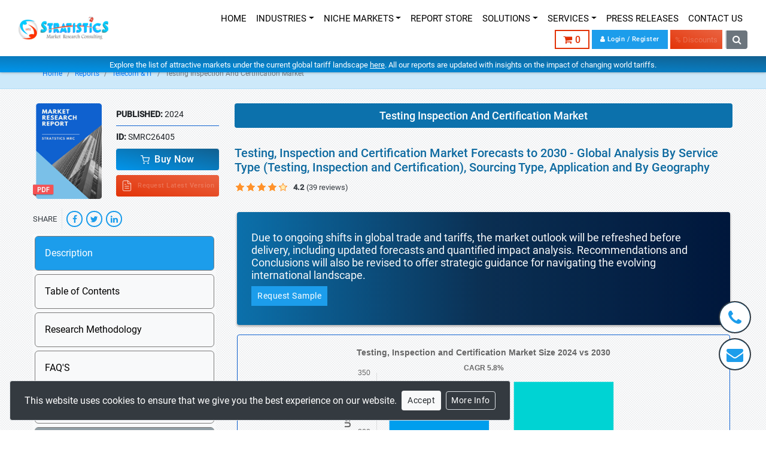

--- FILE ---
content_type: text/html; charset=UTF-8
request_url: https://www.strategymrc.com/report/testing-inspection-and-certification-market
body_size: 27420
content:
<!DOCTYPE html>
<html lang="en">
<head>
<meta charset="UTF-8">
<title>Testing, Inspection and Certification Market CAGR, size, share, trends, growth, value, key players analysis | Stratistics MRC report</title>
<meta http-equiv="Content-Type" content="text/html; charset=UTF-8"/>
<meta http-equiv="X-UA-Compatible" content="IE=edge"/>
<meta name="viewport" content="width=device-width, initial-scale=1,user-scalable=yes">
<meta name="robots" content="all" />
<meta name="language" content="EN" />
<meta name="document-type" content="Public" />
<meta name="keywords" content="Testing, Inspection and Certification Market, Global Testing, Inspection and Certification Market report, US Testing, Inspection and Certification Market report, Testing, Inspection and Certification Market trends, Testing, Inspection and Certification Market forecast, Testing, Inspection and Certification Market size, Testing, Inspection and Certification Market share, Testing, Inspection and Certification Market 2030, Testing, Inspection and Certification Market growth, Testing, Inspection and Certification industry, Testing, Inspection and Certification Market analysis, Testing, Inspection and Certification Market research, Testing, Inspection and Certification Market competitive analysis, Stratistics MRC" />
<meta name="description" content="Global Testing, Inspection and Certification Market is accounted for $233.3 billion in 2024 and is expected to reach $327.2 billion by 2030 growing at a CAGR of 5.8% during the forecast period 2024-2030" />
<meta property="og:locale" content="en_US" />
<meta property="og:title" content="Testing, Inspection and Certification Market CAGR, size, share, trends, growth, value, key players analysis | Stratistics MRC report" />
<meta property="og:type" content="website" />
<meta property="og:url" content="https://www.strategymrc.com/report/testing-inspection-and-certification-market"/>
<meta property="og:description" content="Global Testing, Inspection and Certification Market is accounted for $233.3 billion in 2024 and is expected to reach $327.2 billion by 2030 growing at a CAGR of 5.8% during the forecast period 2024-2030" />
<meta property="og:site_name" content="Stratistics MRC" />
<meta property="og:image" content="https://www.strategymrc.com/assets/master/images/smrc-logo.png" />
<meta name="twitter:card" content="summary" />
<meta name="twitter:description" content="Global Testing, Inspection and Certification Market is accounted for $233.3 billion in 2024 and is expected to reach $327.2 billion by 2030 growing at a CAGR of 5.8% during the forecast period 2024-2030" />
<meta name="twitter:title" content="Testing, Inspection and Certification Market CAGR, size, share, trends, growth, value, key players analysis | Stratistics MRC report" />
<meta name="twitter:site" content="@StratisticsMRC" />
<meta name="twitter:image" content="https://www.strategymrc.com/assets/master/images/smrc-logo.png" />
<meta name="twitter:creator" content="@StratisticsMRC" />
<meta name="google-site-verification" content="a50ihcag9z0vI2ahz3asbmAz6hF9mNHvEGci71xr_OQ" />
<meta name="ahrefs-site-verification" content="860b0b5b4822f47fbbbe737e3825528bca8d7421323a4c498fda2fb331504e34">
<link rel="canonical" href="https://www.strategymrc.com/report/testing-inspection-and-certification-market" />
<link rel="shortcut icon" href="https://www.strategymrc.com/assets/front/images/favicon.png" type="image/x-icon" />
<link rel="stylesheet" type="text/css" href="https://www.strategymrc.com/assets/master/css/app.css?v=3.9">
<link rel="preload" as="font" crossorigin href="https://www.strategymrc.com/assets/master/fonts/fontawesome-webfont.woff2?v=4.7.0">
<!-- <link href="//fonts.googleapis.com/css?family=Roboto:300,400,500" rel="stylesheet"> -->
<script src="https://www.google.com/recaptcha/api.js" async defer></script>
<!-- Google tag (gtag.js) -->
<script async src="https://www.googletagmanager.com/gtag/js?id=G-XE2M6R2X63"></script>
<script>
  window.dataLayer = window.dataLayer || [];
  function gtag(){dataLayer.push(arguments);}
  gtag('js', new Date());

  gtag('config', 'G-XE2M6R2X63');
</script>
<style>@font-face{font-family:Roboto;font-style:normal;font-weight:300;font-display:swap;src:local("Roboto Light"),local("Roboto-Light"),url(https://fonts.gstatic.com/s/roboto/v20/KFOlCnqEu92Fr1MmSU5fCRc4EsA.woff2) format("woff2");unicode-range:U+0460-052f,U+1c80-1c88,U+20b4,U+2de0-2dff,U+a640-a69f,U+fe2e-fe2f}@font-face{font-family:Roboto;font-style:normal;font-weight:300;font-display:swap;src:local("Roboto Light"),local("Roboto-Light"),url(https://fonts.gstatic.com/s/roboto/v20/KFOlCnqEu92Fr1MmSU5fABc4EsA.woff2) format("woff2");unicode-range:U+0400-045f,U+0490-0491,U+04b0-04b1,U+2116}@font-face{font-family:Roboto;font-style:normal;font-weight:300;font-display:swap;src:local("Roboto Light"),local("Roboto-Light"),url(https://fonts.gstatic.com/s/roboto/v20/KFOlCnqEu92Fr1MmSU5fCBc4EsA.woff2) format("woff2");unicode-range:U+1f??}@font-face{font-family:Roboto;font-style:normal;font-weight:300;font-display:swap;src:local("Roboto Light"),local("Roboto-Light"),url(https://fonts.gstatic.com/s/roboto/v20/KFOlCnqEu92Fr1MmSU5fBxc4EsA.woff2) format("woff2");unicode-range:U+0370-03ff}@font-face{font-family:Roboto;font-style:normal;font-weight:300;font-display:swap;src:local("Roboto Light"),local("Roboto-Light"),url(https://fonts.gstatic.com/s/roboto/v20/KFOlCnqEu92Fr1MmSU5fCxc4EsA.woff2) format("woff2");unicode-range:U+0102-0103,U+0110-0111,U+0128-0129,U+0168-0169,U+01a0-01a1,U+01af-01b0,U+1ea0-1ef9,U+20ab}@font-face{font-family:Roboto;font-style:normal;font-weight:300;font-display:swap;src:local("Roboto Light"),local("Roboto-Light"),url(https://fonts.gstatic.com/s/roboto/v20/KFOlCnqEu92Fr1MmSU5fChc4EsA.woff2) format("woff2");unicode-range:U+0100-024f,U+0259,U+1e??,U+2020,U+20a0-20ab,U+20ad-20cf,U+2113,U+2c60-2c7f,U+a720-a7ff}@font-face{font-family:Roboto;font-style:normal;font-weight:300;font-display:swap;src:local("Roboto Light"),local("Roboto-Light"),url(https://fonts.gstatic.com/s/roboto/v20/KFOlCnqEu92Fr1MmSU5fBBc4.woff2) format("woff2");unicode-range:U+00??,U+0131,U+0152-0153,U+02bb-02bc,U+02c6,U+02da,U+02dc,U+2000-206f,U+2074,U+20ac,U+2122,U+2191,U+2193,U+2212,U+2215,U+feff,U+fffd}@font-face{font-family:Roboto;font-style:normal;font-weight:400;font-display:swap;src:local("Roboto"),local("Roboto-Regular"),url(https://fonts.gstatic.com/s/roboto/v20/KFOmCnqEu92Fr1Mu72xKOzY.woff2) format("woff2");unicode-range:U+0460-052f,U+1c80-1c88,U+20b4,U+2de0-2dff,U+a640-a69f,U+fe2e-fe2f}@font-face{font-family:Roboto;font-style:normal;font-weight:400;font-display:swap;src:local("Roboto"),local("Roboto-Regular"),url(https://fonts.gstatic.com/s/roboto/v20/KFOmCnqEu92Fr1Mu5mxKOzY.woff2) format("woff2");unicode-range:U+0400-045f,U+0490-0491,U+04b0-04b1,U+2116}@font-face{font-family:Roboto;font-style:normal;font-weight:400;font-display:swap;src:local("Roboto"),local("Roboto-Regular"),url(https://fonts.gstatic.com/s/roboto/v20/KFOmCnqEu92Fr1Mu7mxKOzY.woff2) format("woff2");unicode-range:U+1f??}@font-face{font-family:Roboto;font-style:normal;font-weight:400;font-display:swap;src:local("Roboto"),local("Roboto-Regular"),url(https://fonts.gstatic.com/s/roboto/v20/KFOmCnqEu92Fr1Mu4WxKOzY.woff2) format("woff2");unicode-range:U+0370-03ff}@font-face{font-family:Roboto;font-style:normal;font-weight:400;font-display:swap;src:local("Roboto"),local("Roboto-Regular"),url(https://fonts.gstatic.com/s/roboto/v20/KFOmCnqEu92Fr1Mu7WxKOzY.woff2) format("woff2");unicode-range:U+0102-0103,U+0110-0111,U+0128-0129,U+0168-0169,U+01a0-01a1,U+01af-01b0,U+1ea0-1ef9,U+20ab}@font-face{font-family:Roboto;font-style:normal;font-weight:400;font-display:swap;src:local("Roboto"),local("Roboto-Regular"),url(https://fonts.gstatic.com/s/roboto/v20/KFOmCnqEu92Fr1Mu7GxKOzY.woff2) format("woff2");unicode-range:U+0100-024f,U+0259,U+1e??,U+2020,U+20a0-20ab,U+20ad-20cf,U+2113,U+2c60-2c7f,U+a720-a7ff}@font-face{font-family:Roboto;font-style:normal;font-weight:400;font-display:swap;src:local("Roboto"),local("Roboto-Regular"),url(https://fonts.gstatic.com/s/roboto/v20/KFOmCnqEu92Fr1Mu4mxK.woff2) format("woff2");unicode-range:U+00??,U+0131,U+0152-0153,U+02bb-02bc,U+02c6,U+02da,U+02dc,U+2000-206f,U+2074,U+20ac,U+2122,U+2191,U+2193,U+2212,U+2215,U+feff,U+fffd}@font-face{font-family:Roboto;font-style:normal;font-weight:500;font-display:swap;src:local("Roboto Medium"),local("Roboto-Medium"),url(https://fonts.gstatic.com/s/roboto/v20/KFOlCnqEu92Fr1MmEU9fCRc4EsA.woff2) format("woff2");unicode-range:U+0460-052f,U+1c80-1c88,U+20b4,U+2de0-2dff,U+a640-a69f,U+fe2e-fe2f}@font-face{font-family:Roboto;font-style:normal;font-weight:500;font-display:swap;src:local("Roboto Medium"),local("Roboto-Medium"),url(https://fonts.gstatic.com/s/roboto/v20/KFOlCnqEu92Fr1MmEU9fABc4EsA.woff2) format("woff2");unicode-range:U+0400-045f,U+0490-0491,U+04b0-04b1,U+2116}@font-face{font-family:Roboto;font-style:normal;font-weight:500;font-display:swap;src:local("Roboto Medium"),local("Roboto-Medium"),url(https://fonts.gstatic.com/s/roboto/v20/KFOlCnqEu92Fr1MmEU9fCBc4EsA.woff2) format("woff2");unicode-range:U+1f??}@font-face{font-family:Roboto;font-style:normal;font-weight:500;font-display:swap;src:local("Roboto Medium"),local("Roboto-Medium"),url(https://fonts.gstatic.com/s/roboto/v20/KFOlCnqEu92Fr1MmEU9fBxc4EsA.woff2) format("woff2");unicode-range:U+0370-03ff}@font-face{font-family:Roboto;font-style:normal;font-weight:500;font-display:swap;src:local("Roboto Medium"),local("Roboto-Medium"),url(https://fonts.gstatic.com/s/roboto/v20/KFOlCnqEu92Fr1MmEU9fCxc4EsA.woff2) format("woff2");unicode-range:U+0102-0103,U+0110-0111,U+0128-0129,U+0168-0169,U+01a0-01a1,U+01af-01b0,U+1ea0-1ef9,U+20ab}@font-face{font-family:Roboto;font-style:normal;font-weight:500;font-display:swap;src:local("Roboto Medium"),local("Roboto-Medium"),url(https://fonts.gstatic.com/s/roboto/v20/KFOlCnqEu92Fr1MmEU9fChc4EsA.woff2) format("woff2");unicode-range:U+0100-024f,U+0259,U+1e??,U+2020,U+20a0-20ab,U+20ad-20cf,U+2113,U+2c60-2c7f,U+a720-a7ff}@font-face{font-family:Roboto;font-style:normal;font-weight:500;font-display:swap;src:local("Roboto Medium"),local("Roboto-Medium"),url(https://fonts.gstatic.com/s/roboto/v20/KFOlCnqEu92Fr1MmEU9fBBc4.woff2) format("woff2");unicode-range:U+00??,U+0131,U+0152-0153,U+02bb-02bc,U+02c6,U+02da,U+02dc,U+2000-206f,U+2074,U+20ac,U+2122,U+2191,U+2193,U+2212,U+2215,U+feff,U+fffd}.hsfield{opacity: 0;position: absolute;z-index: -1;width: 0;height: 0;top: 0;}.infographic{position: relative;margin: auto;height: 360px;width: 500px;max-width: 100%;}@media(max-width: 768px){.col-6{flex:0 0 50%;max-width:50%}}.heading{margin-bottom:70px;position: relative;}.heading.invert:after{filter: invert(1);}.heading:after{content:' ';position:absolute;top:100%;left:50%;height:40px;width:180px;border-radius:4px;transform:translateX(-50%);background:url(https://i.ibb.co/d7tSD1R/heading-line-white.png);background-repeat:no-repeat;background-position:center}.testimonial{min-height:375px;position:relative;background:url(https://i.ibb.co/PTJDkgb/testimonials.jpg);padding-top:100px;padding-bottom:100px;background-position:center;background-size:cover}.testimonial4_slide img{top:0;left:0;right:0;height:50px;margin:auto;display:block;position:relative}.testimonial4_slide p{font-size:20px;margin:20px 0 20px 0}.testimonial4_slide h4{font-size:22px}.client-carousel .owl-item img{max-width: 100% !important;}.accordion_group .btn-block{white-space: unset;}#tocTab table tr td {text-align: left;}#report__nav .nav-pills{border-bottom-left-radius: 8px;border-bottom-right-radius: 8px;overflow: hidden;}#report__nav .nav-pills .nav-item {margin: 0;border-radius: 0;border: 0;background-color: #f8f9fa;}#report__nav .nav-pills .nav-item .nav-link {font-size: 14px;border-radius: 0;}.form-check .form-check-input{visibility: visible;position: relative;}.collab img{max-width: 100%;}
@media(max-width: 991px) {
	.content-block {
		width: 100% !important;
	}
}
.clearfix {
    clear: both;
}
.clearfix:after,
.clearfix:before {
    clear: both;
    display: table;
    content: "";
}
#smrc-view-page .view-title{
	font-weight: 500;
}
.content-logo{
	border-radius: 1rem;
}
.smrc-industries {
	padding: 3rem 0;
	position: relative;
	background-color: aliceblue;
}
.smrc-carousel::before {
	content: "";
	position: absolute;
	width: 100%;
	height: 100%;
	top: 0;
	left: 0;
	background-color: rgba(255, 255, 255, 0.4);
}
.industries_right_side {
	text-align: center;
    flex-shrink: 0;
}
.industries_left_side {
	padding-right: 5rem;
}
.industries_right_side ul li:nth-child(3n + 1),
li:nth-child(3n + 2) {
    clear: left;
}
.industries_right_side ul li:nth-child(3n + 1) {
    margin-left: 51px;
}
.industries_right_side ul li {
    text-align: center;
    display: table;
    float: left;
    width: 69px;
    height: 69px;
    margin: 0 33px -18px 0;
    padding: 5px;
    border: 1px solid #dddddd;
    transform: rotate(45deg);
    -webkit-transform: rotate(45deg);
}
.industries_right_side ul li a {
    display: table-cell;
    vertical-align: middle;
}
.industries_right_side ul li a:active, .industries_right_side ul li[data-active="true"] a {
    background: #009eed;
    transform: scale(1.3);
    transition: transform 0.3s ease;
}
.industries_right_side ul li a:active img, .industries_right_side ul li[data-active="true"] a img {
    filter: invert(100%);
}
.industries_right_side ul li a img {
	transform: rotate(-45deg);
    -webkit-transform: rotate(-45deg);
    margin: auto;
    max-width: 35px;
}
.industry_head img {
    display: inline-block;
    vertical-align: middle;
    max-width: 45px;
}
.industry_head span {
    font-size: 36px;
    font-family: sans-serif;
    margin-left: 10px;
    vertical-align: middle;
}
.industry_slide p {
    font-family: sans-serif;
}
.industry_slide {
    display: none;
}
</style>
<script>
  !function(e,a,t,n,g,c,s){e.GoogleAnalyticsObject=g,e.ga=e.ga||function(){(e.ga.q=e.ga.q||[]).push(arguments)},e.ga.l=1*new Date,c=a.createElement(t),s=a.getElementsByTagName(t)[0],c.async=1,c.src="https://www.strategymrc.com/assets/front/js/analytics.js",s.parentNode.insertBefore(c,s)}(window,document,"script",0,"ga"),ga("create","UA-100090077-1","auto"),ga("send","pageview");
</script>
</head>
<body class="">
	<div id='app'>
		
		<header id="smrc-header-fix" class="fixed-top pt-2 d-block show">
  <div class="container-fluid">
    <nav class="navbar navbar-expand-lg navbar-light bg-white py-1">
          <a href="https://www.strategymrc.com/" class="navbar-brand justify-content-start"><img width="150" src="https://www.strategymrc.com/assets/master/images/smrc-logo-sm.png" alt="smrc-logo"></a>
          <div class="d-flex align-items-center">
            <button type="button" class="navbar-toggler" data-toggle="collapse" data-target="#navbarCollapse-fix">
                <span class="navbar-toggler-icon"></span>
            </button>
            <form class="form-inline d-block d-lg-none ml-2 smrc-srch-form" id="smrc-search-control" action="https://www.strategymrc.com/search" method="get">
              <div class="input-group header-srch-append-md" id="header-srch-append">                    
                  <input type="text" name="q" class="form-control" placeholder="Search" minlength="3" required>
                  <div class="input-group-append">
                      <button type="button" class="btn btn-outline-secondary"><i class="fa fa-search"></i></button>
                  </div>
              </div>
            </form>
          </div>

          <div class="collapse navbar-collapse justify-content-end" id="navbarCollapse-fix">
              <div class="navbar-nav justify-content-end flex-row flex-wrap w-100">
                <div class="menu-divider">
                  <a href="https://www.strategymrc.com/" class="nav-item nav-link animate slideIn">HOME</a>
                  <div class="nav-item dropdown">
                      <a href="#" class="nav-link animate slideIn dropdown-toggle " data-toggle="dropdown">INDUSTRIES</a>
                      <div class="dropdown-menu multi-column columns-2 animate slideIn">
                          <div class="row no-gutters px-2 dropdown-cols">
                      <div class="col-sm-6">
                        <ul class="multi-column-dropdown">
                          <li><a href='https://www.strategymrc.com/report-store/advanced-materials-market-research'>Advanced Materials</a></li><li><a href='https://www.strategymrc.com/report-store/aerospace-market-research'>Aerospace</a></li><li><a href='https://www.strategymrc.com/report-store/agriculture-industry-market-research'>Agriculture</a></li><li><a href='https://www.strategymrc.com/report-store/global-industrial-automation-market-research'>Automation</a></li><li><a href='https://www.strategymrc.com/report-store/automotive-industry-market-research'>Automotives</a></li><li><a href='https://www.strategymrc.com/report-store/chemicals-industry-market-research'>Chemicals</a></li>                        </ul>
                      </div>
                      <div class="col-sm-6">
                        <ul class="multi-column-dropdown">
                          <li ><a href='https://www.strategymrc.com/report-store/electronics-and-semiconductors-market-research'>Electronics & Semiconductors</a></li><li ><a href='https://www.strategymrc.com/report-store/energy-and-power-market-research'>Energy & Power</a></li><li ><a href='https://www.strategymrc.com/report-store/food-and-beverages-market-research'>Food & Beverages</a></li><li ><a href='https://www.strategymrc.com/report-store/healthcare-market-research'>Healthcare</a></li><li ><a href='https://www.strategymrc.com/report-store/packaging-market-research'>Packaging</a></li><li ><a href='https://www.strategymrc.com/report-store/telecom-and-it-market-research'>Telecom & IT</a></li>                        </ul>
                      </div>
                    </div>
                      </div>
                  </div>
                  
                  <div class="nav-item dropdown">
                      <a href="#" class="nav-link animate slideIn dropdown-toggle " data-toggle="dropdown">NICHE MARKETS</a>
                      <div class="dropdown-menu multi-column columns-2 animate slideIn">
                          <div class="row no-gutters px-2 dropdown-cols">
                      <div class="col-sm-6">
                        <ul class="multi-column-dropdown">
                          <li><a href='https://www.strategymrc.com/report-store/education-and-skill-development-niches'>Education & Skill Development Niches</a></li><li><a href='https://www.strategymrc.com/report-store/finance-and-fintech-niches'>Finance & Fintech Niches</a></li><li><a href='https://www.strategymrc.com/report-store/fmcg-wellness'>FMCG & Wellness Niches</a></li><li><a href='https://www.strategymrc.com/report-store/food-and-beverage-innovation-niches'>Food & Beverage Innovation Niches</a></li><li><a href='https://www.strategymrc.com/report-store/health-neurodiversity'>Health & Neurodiversity Niches</a></li><li><a href='https://www.strategymrc.com/report-store/home-and-living-niches'>Home & Living Niches</a></li>                        </ul>
                      </div>
                      <div class="col-sm-6">
                        <ul class="multi-column-dropdown">
                          <li ><a href='https://www.strategymrc.com/report-store/materials-manufacturing'>Materials & Manufacturing Niches</a></li><li ><a href='https://www.strategymrc.com/report-store/mobility-and-transport-niches'>Mobility & Transport Niches</a></li><li ><a href='https://www.strategymrc.com/report-store/pet-and-companion-animal-care-niches'>Pet & Companion Animal Care Niches</a></li><li ><a href='https://www.strategymrc.com/report-store/sustainability-circular-economy'>Sustainability & Circular Economy Niches</a></li><li ><a href='https://www.strategymrc.com/report-store/tech-data'>Tech & Data Niches</a></li><li ><a href='https://www.strategymrc.com/report-store/urban-hyperlocal'>Urban & Hyperlocal Niches</a></li>                        </ul>
                      </div>
                    </div>
                      </div>
                  </div>
                  
                  <a href="https://www.strategymrc.com/report-store" class="nav-item nav-link animate slideIn ">REPORT STORE</a>
                  <div class="nav-item dropdown">
                      <a href="#" class="nav-link animate slideIn dropdown-toggle " data-toggle="dropdown">SOLUTIONS</a>
                      <div class="dropdown-menu multi-column columns-1 animate slideIn">
                        <div class="dropdown-cols">
                          <ul class="multi-column-dropdown px-2">
                                                            <li><a href="https://www.strategymrc.com/company-profiling">Company Profiling</a></li>
                                                            <li><a href="https://www.strategymrc.com/market-sizing-and-forecasts">Market Sizing And Forecasts</a></li>
                                                            <li><a href="https://www.strategymrc.com/primary-research">Primary Research</a></li>
                                                            <li><a href="https://www.strategymrc.com/market-monitoring">Market Monitoring</a></li>
                                                      </ul>
                        </div>
                      </div>
                  </div>
                  <div class="nav-item dropdown">
                    <a href="#" class="nav-link animate slideIn dropdown-toggle " data-toggle="dropdown">SERVICES</a>
                    <div class="dropdown-menu multi-column columns-1 animate slideIn">
                      <div class="dropdown-cols">
                        <ul class="multi-column-dropdown px-2">
                                                        <li><a href="https://www.strategymrc.com/consulting-services">Consulting Services</a></li>
                                                        <li><a href="https://www.strategymrc.com/subscription-services">Subscription Services</a></li>
                                                        <li><a href="https://www.strategymrc.com/full-time-equivalent">Full Time Equivalent</a></li>
                                                        <li><a href="https://www.strategymrc.com/custom-research">Custom Research</a></li>
                                                  </ul>
                      </div>
                    </div>
                  </div>
                  <a href="https://www.strategymrc.com/press" class="nav-item nav-link animate slideIn ">PRESS RELEASES</a>
                  <a href="https://www.strategymrc.com/contact-us" class="nav-item nav-link animate slideIn ">CONTACT US</a>
                  <a href="https://www.strategymrc.com/careers" class="nav-item nav-link d-lg-none">CAREERS</a>
                </div>
                <div class="menu-divider">
                  <div class="d-flex align-items-center pl-1">
                    <a class="btn btn-outline-danger cart-btn" title="cart" href="https://www.strategymrc.com/cart/checkout"><i class="fa fa-shopping-cart"></i>&nbsp;0</a>
                  </div>
                    
                        <div class="d-flex align-items-center pl-1">                       
                          <a class="btn btn-primary small" style="border-radius: 0px;" href="https://www.strategymrc.com/cart/user_details"><i class="fa fa-user"></i> Login / Register </a>
                        </div>                   
                   
                    <div class="position discount_bnr ml-1">
                      <button type="button" data-toggle="modal" data-target="#couponModel" class="bg-gradient-red py-1 nav-item px-2"><span class="flashit" style="font-size: 13px">% Discounts</span></button>
                    </div>
                                    <form class="form-inline d-none d-lg-block ml-2 smrc-srch-form" id="smrc-search-control" action="https://www.strategymrc.com/search" method="get">
                    <div class="input-group header-srch-append-md" id="header-srch-append">
                        <input type="text" name="q" class="form-control" placeholder="Search" minlength="3" required>
                        <div class="input-group-append">
                            <button type="button" class="btn btn-secondary"><i class="fa fa-search"></i></button>
                        </div>
                    </div>
                  </form>
                  </div>
              </div>
          </div>

      </nav>
  </div>
      <div class="covid__insights_bnr bg-gradient-primary py-1 text-center px-4 mt-2">
      <a href="https://www.strategymrc.com/covid-19-impact-reports"><small class="text-white d-inline-block">Explore the list of attractive markets under the current global tariff landscape <u>here</u>. All our reports are updated with insights on the impact of changing world tariffs.</small></a>
    </div>
    
</header>

<div class="w-100 d-block" style="min-height: 90px;height: 90px;"></div>

  
		<div class="main-content pt-3 pt-sm-2 pt-md-0 pt-lg-3 pt-xl-0">
			
<style type="text/css">

	.report_desc img{margin:0 auto;display:block;max-width:100%}.report_desc table{width:100%!important;margin:.5rem 0;border-color:#00639e}.report_desc table thead{background-color:#1c9deb}.report_desc table thead tr th{padding:.375rem;color:#fff;font-weight:500;font-size:1rem!important;border:1px solid #00639e!important}.report_desc table tr td{text-align:left;padding:.375rem;border:1px solid #00639e!important}.report_desc table tr td span,.report_desc table tr td strong{font-size:1rem!important;font-weight:500}.report_desc table tbody tr:hover{background-color:#e8f6ff}.accordion_group .card-header:after{background-image:url([data-uri]);background-size:contain;background-repeat:no-repeat;width:.875rem;height:.875rem;content:"";opacity:.5;position:absolute;right:.5rem;top:calc(50% - .125rem);z-index:1}

</style>










<script type="application/ld+json">

{

  "@context": "https://schema.org/", 

  "@type": "BreadcrumbList", 

  "itemListElement": [{

    "@type": "ListItem", 

    "position": 1, 

    "name": "Home",

    "item": "https://www.strategymrc.com"  

  },{

    "@type": "ListItem", 

    "position": 2, 

    "name": "Report Store",

    "item": "https://www.strategymrc.com/report-store"  

  },{

    "@type": "ListItem", 

    "position": 3, 

    "name": "Telecom & IT",

    "item": "https://www.strategymrc.com/report-store/telecom-and-it-market-research"  

  },{

    "@type": "ListItem", 

    "position": 4, 

    "name": "Testing Inspection And Certification Market",

    "item": "https://www.strategymrc.com/report/testing-inspection-and-certification-market"  

  }]

}

</script>

<script type="application/ld+json">

{

    "@context" : "http://schema.org",

    "@type" : "Product",

    "name" : "Testing Inspection And Certification Market",

    "description" : "Global Testing, Inspection and Certification Market is accounted for $233.3 billion in 2024 and is expected to reach $327.2 billion by 2030 growing at a CAGR of 5.8% during the forecast period 2024-2030",

    "sku":"SMRC26405",

    "url" : "https://www.strategymrc.com/report/testing-inspection-and-certification-market",

    "aggregateRating": {

	    "@type": "AggregateRating",

	    "ratingValue": "4.2",

	    "ratingCount": 39
	},

	"image": "https://www.strategymrc.com/assets/images/mrc_cover_sm.png",

    "brand" : {

      "@type" : "Brand",

      "name" : "STRATISTICS MRC",

      "logo" : "https://www.strategymrc.com/assets/master/images/smrc-logo-lg.png"

    },

    "offers" : [{

      "@type" : "Offer",

      "availability": "http://schema.org/InStock",

      "url": "https://www.strategymrc.com/report/testing-inspection-and-certification-market",

      "description": "SINGLE USER LICENSE (PDF)",

      "price" : "4150",

      "priceCurrency": "USD"

    },{

      "@type" : "Offer",

      "availability": "http://schema.org/InStock",

      "url": "https://www.strategymrc.com/report/testing-inspection-and-certification-market",

      "description": "2 - 5 USER LICENSE (PDF)",

      "price" : "5250",

      "priceCurrency": "USD"

    },{

      "@type" : "Offer",

      "availability": "http://schema.org/InStock",

      "url": "https://www.strategymrc.com/report/testing-inspection-and-certification-market",

      "description": "SITE LICENSE (PDF)",

      "price" : "6350",

      "priceCurrency": "USD"

    },{

      "@type" : "Offer",

      "availability": "http://schema.org/InStock",

      "url": "https://www.strategymrc.com/report/testing-inspection-and-certification-market",

      "description": "CORPORATE LICENSE (PDF)",

      "price" : "7500",

      "priceCurrency": "USD"

    }],

    "review": []

}

</script>

<script type="application/ld+json">

{

	"@context" : "http://schema.org",

	"@type" : "WebSite",

	"name" : "Stratistics MRC",

	"alternateName" : "SMRC",

	"url" : "https://www.strategymrc.com",

	"potentialAction": {

	    "@type": "SearchAction",

	    "target": {

	    	"@type": "EntryPoint",

	    	"urlTemplate": "https://www.strategymrc.com/search?q={search_term_string}"

	    },

	    "query-input": "required name=search_term_string"

  	}

}

</script>

<nav aria-label="breadcrumb" style="margin-top: .5rem;background-color: #cde9fa;border-bottom: 1px solid #1c9deb2b;">
  <div class="container">
  	<ol class="breadcrumb py-3 m-0" style="background-color: #cde9fa">
	    <li class="breadcrumb-item"><a href="https://www.strategymrc.com/">Home</a></li>
	    <li class="breadcrumb-item"><a href="https://www.strategymrc.com/report-store/">Reports</a></li>
	    <li class="breadcrumb-item"><a href="https://www.strategymrc.com/report-store/telecom-and-it-market-research">Telecom & IT</a></li>
	    <li class="breadcrumb-item active" aria-current="page">Testing Inspection And Certification Market</li>
	  </ol>
  </div>
</nav>

<div class="report-wrapper py-4 bg-light">

	
	<div class="modal fade" id="pricing-modal" tabindex="-1" role="dialog" aria-labelledby="pricing-modalLabel" aria-hidden="true">
	  <div class="modal-dialog" role="document">
	    <div class="modal-content">
	      <div class="modal-body bg-dark" style="padding: 2px;">
	      	<div class="d-md-block col-sm-6 col-lg-12 px-2 px-lg-0">
						<div class="subscription-container mt-3 mt-lg-0 rounded">

	            <div class="panel-heading py-2">

	                <p class="font-weight-bold mb-0 text-center py-2 text-uppercase" >Select License Type</p>

	            </div>

	            <form action="https://www.strategymrc.com/cart/add_to_cart" method="POST">

	              	<input type="hidden" name="sku" value="SMRC26405" />

	                <input type="hidden" name="p_name" value="Testing, Inspection and Certification Market Forecasts to 2030 - Global Analysis By Service Type (Testing, Inspection and Certification), Sourcing Type, Application and By Geography" />

	            		<div class="w-full border-top">

	                  <label for="su_license" class="active px-3 d-flex flex-wrap align-items-center justify-content-between py-3 mb-0">

	                  	<div class="d-flex align-items-center pr-2">

	                  		<input name="licence" id="su_license" value="4150" type="radio" required="true" checked/>

	                  		<span class="pr-2 cst_label">Single User License <small>(PDF)</small></span>

	                  		<svg data-toggle="collapse" data-target="#su_license_desc" aria-expanded="false" aria-controls="su_license_desc" xmlns="http://www.w3.org/2000/svg" width="16" height="16" viewBox="0 0 24 24" fill="none" stroke="currentColor" stroke-width="2" stroke-linecap="round" stroke-linejoin="round"><circle cx="12" cy="12" r="10"></circle><path d="M9.09 9a3 3 0 0 1 5.83 1c0 2-3 3-3 3"></path><line x1="12" y1="17" x2="12.01" y2="17"></line></svg>

	                  	</div>

	                  	<span>$ 4,150</span>

	                  </label>

	                  <div class="collapse" id="su_license_desc">

										  <div class="price_desc p-3 text-light">

										    Allows one person to have access to the ordered product.The ordered product cannot be distributed to anyone else.

										  </div>

										</div>

									</div>

									<div class="w-full border-top">

	                  <label for="tf_license" class="px-3 d-flex flex-wrap align-items-center justify-content-between py-3 mb-0">

	                  	<div class="d-flex align-items-center pr-2">

	                  		<input name="licence" id="tf_license" type="radio" value="5250"required="true" />

	                  		<span class="pr-2 cst_label">2 - 5 User License <small>(PDF)</small></span>

	                  		<svg data-toggle="collapse" data-target="#tf_license_desc" aria-expanded="false" aria-controls="tf_license_desc" xmlns="http://www.w3.org/2000/svg" width="16" height="16" viewBox="0 0 24 24" fill="none" stroke="currentColor" stroke-width="2" stroke-linecap="round" stroke-linejoin="round"><circle cx="12" cy="12" r="10"></circle><path d="M9.09 9a3 3 0 0 1 5.83 1c0 2-3 3-3 3"></path><line x1="12" y1="17" x2="12.01" y2="17"></line></svg>

	                  	</div>

	                  	<span>$ 5,250</span>

	                  </label>

	                  <div class="collapse" id="tf_license_desc">

										  <div class="price_desc p-3 text-light">

										    Allows the ordered product to be shared among a maximum of 5 people within your organisation.

										  </div>

										</div>

									</div>

									<div class="w-full border-top">

	                  <label for="site_license" class="px-3 d-flex flex-wrap align-items-center justify-content-between py-3 mb-0">

	                  	<div class="d-flex align-items-center pr-2">

	                  		<input name="licence" id="site_license" value="6350" type="radio" required="true" />

	                  		<span class="pr-2 cst_label">Site License <small>(PDF)</small></span>

	                  		<svg data-toggle="collapse" data-target="#site_license_desc" aria-expanded="false" aria-controls="site_license_desc" xmlns="http://www.w3.org/2000/svg" width="16" height="16" viewBox="0 0 24 24" fill="none" stroke="currentColor" stroke-width="2" stroke-linecap="round" stroke-linejoin="round"><circle cx="12" cy="12" r="10"></circle><path d="M9.09 9a3 3 0 0 1 5.83 1c0 2-3 3-3 3"></path><line x1="12" y1="17" x2="12.01" y2="17"></line></svg>

	                  	</div>

	                  	<span>$ 6,350</span>

	                  </label>

	                  <div class="collapse" id="site_license_desc">

										  <div class="price_desc p-3 text-light">

										    Allows the product to be shared among all employees of your organisation at one particular location.

										  </div>

										</div>

									</div>

									<div class="w-full border-top">

	                  <label for="corporate_license" class="px-3 d-flex flex-wrap align-items-center justify-content-between py-3 mb-0">

	                  	<div class="d-flex align-items-center pr-2">

	                  		<input name="licence" id="corporate_license" value="7500" type="radio" required="true"/>

	                  		<span class="pr-2 cst_label">Corporate License <small>(PDF)</small></span>

	                  		<svg data-toggle="collapse" data-target="#corporate_license_desc" aria-expanded="false" aria-controls="corporate_license_desc" xmlns="http://www.w3.org/2000/svg" width="16" height="16" viewBox="0 0 24 24" fill="none" stroke="currentColor" stroke-width="2" stroke-linecap="round" stroke-linejoin="round"><circle cx="12" cy="12" r="10"></circle><path d="M9.09 9a3 3 0 0 1 5.83 1c0 2-3 3-3 3"></path><line x1="12" y1="17" x2="12.01" y2="17"></line></svg>

	                  	</div>

	                  	<span>$ 7,500</span>

	                  </label>

	                  <div class="collapse" id="corporate_license_desc">

										  <div class="price_desc p-3 text-light">

										    Allows the product to be shared among all employees of your organisation regardless of their geographical location.

										  </div>

										</div>

									</div>

	                <div class="panel-footer p-2">

	                    <button type="submit" class="btn-block bg-gradient-primary btn-sm p-3 text-uppercase rounded">

	                    	<i class="fa fa-shopping-cart mr-1"></i>

	                    	Buy Now

	                    </button>

	                </div>

	            </form>

	          </div>

	        </div>
	      </div>
	    </div>
	  </div>
	</div>

	<div class="d-none d-md-block">

		<nav style="display: none;" id="report__nav" class="fixed-top">
			<div class="w-100">
				<div style="box-shadow:0 -1px 5px 0 rgba(0,0,0,.5803921568627451)" class="w-100 bg-light d-flex py-3 px-3 px-md-5 flex-wrap align-items-center justify-content-between">
					<div class="report-container__lft d-flex align-items-center">

						<img height="45" src="https://www.strategymrc.com/assets/master/images/smrc-logo-fab.png" alt="SMRC">

						<div class="ml-3">

							<span class="h5 mb-1 text-dark d-block">Testing Inspection And Certification Market</span>

							<div class="d-flex align-items-center">

								<div class="review_container d-flex align-items-center pr-2 mr-2 border-right">

									<div class="review_box d-flex mr-2">

										<span style="width:84%" class="review_rating"></span>

									</div>

									<small class="text-dark font-weight-bold mr-1">4.2</small>

									<small class="text-dark">(39 reviews)</small>

								</div>

								<small>Published: 2024  | ID: SMRC26405</small>

								</div>

						</div>
					</div>
					<div class="text-right">

					    <a class="d-block text-dark" href="tel:+1-844-903-2737"><small>(US Toll Free) <i class="fa fa-phone"></i>&nbsp;&nbsp;+1-844-903-2737</small></a>

					    <div class="reports_btns my-2">

		    				<button data-toggle="modal" data-target=".bs-example-modal-lg" data-product="Testing Inspection And Certification Market" data-type="inquiry" data-page="report" class="btn btn-primary btn-sm">Inquiry Before Buy</button>

		    				<button data-toggle="modal" data-target=".bs-example-modal-lg" data-product="Testing Inspection And Certification Market" data-type="sample" data-page="report" class="btn btn-dark btn-sm">Request Sample</button>

		    			</div>
					</div>
				</div>
			</div>
		</nav>

	</div>

	<div class="container">

		<div class="row rp_layout">

			<div class="col-lg-3">
				<div class="report-hero d-flex mb-4 flex-row flex-wrfap" style="margin-bottom: 1rem!important;">
					<img src="https://www.strategymrc.com/assets/images/mrc_cover_sm.png" class="rounded mt-0 position-relative d-none d-md-block" alt="Testing Inspection And Certification Market">
					<div class="report-detail w-100 pl-sm-4" style="font-size:14px;">

						<span class="py-2 border-bottom d-block" style="border-bottom: 1px solid #0f61cf!important;"><b>PUBLISHED: </b>2024 </span>
						<span class="py-2 border-bottom d-block"><b>ID: </b>SMRC26405</span>
						<button data-toggle="modal" data-target="#pricing-modal" class="btn bg-gradient-primary d-flex align-items-center justify-content-center btn-block">
							<svg xmlns="http://www.w3.org/2000/svg" width="15" height="15" viewBox="0 0 24 24" fill="none" stroke="currentColor" stroke-width="2" stroke-linecap="round" stroke-linejoin="round" class="feather mr-2 feather-shopping-cart"><circle cx="9" cy="21" r="1"></circle><circle cx="20" cy="21" r="1"></circle><path d="M1 1h4l2.68 13.39a2 2 0 0 0 2 1.61h9.72a2 2 0 0 0 2-1.61L23 6H6"></path></svg>
							Buy Now
						</button>

						
							<button class="nav-link btn btn-block d-flex align-items-center justify-content-center p-2 bg-gradient-red" data-toggle="modal" data-target=".bs-example-modal-lg" data-product="Testing Inspection And Certification Market" data-type="latest-sample" data-page="report" style="font-size: 11px;">
					    	<svg xmlns="http://www.w3.org/2000/svg" width="20" height="20" viewBox="0 0 24 24" fill="none" stroke="currentColor" stroke-width="1" stroke-linecap="round" stroke-linejoin="round" class="feather feather-file-text mr-2"><path d="M14 2H6a2 2 0 0 0-2 2v16a2 2 0 0 0 2 2h12a2 2 0 0 0 2-2V8z"></path><polyline points="14 2 14 8 20 8"></polyline><line x1="16" y1="13" x2="8" y2="13"></line><line x1="16" y1="17" x2="8" y2="17"></line><polyline points="10 9 9 9 8 9"></polyline></svg>
				    		<span class="flashit">Request Latest Version</span>
					    </button>
						
						

					</div>
				</div>
<div class="d-flex align-items-center mb-2">
    					<small class="text-dark py-2 pr-2 border-right mr-1">SHARE</small>
    					<a target="_blank" href="https://www.facebook.com/sharer/sharer.php?u=https://www.strategymrc.com/report/testing-inspection-and-certification-market" title="facebook" class="btn-icon"><i class="fa fa-facebook"></i></a>
    					<a target="_blank" href="https://twitter.com/share?url=https://www.strategymrc.com/report/testing-inspection-and-certification-market" title="twitter" class="btn-icon"><i class="fa fa-twitter"></i></a>
    					<a target="_blank" href="https://www.linkedin.com/shareArticle?mini=true&url=https://www.strategymrc.com/report/testing-inspection-and-certification-market" title="linkedin" class="btn-icon"><i class="fa fa-linkedin"></i></a>
    				</div>



				<style type="text/css">
					.nav .nav-item {
              border: 1px solid #7a7979;
            }

            .nav-pills .nav-link{
            	color: black;
            }
			  </style>

				<div style="position: sticky;top: 120px;" class="mb-4">
					<ul class="nav nav-pills flex-column mb-4 bg-light" id="reports-tab" role="tablist">
				  	<li class="nav-item">
				    	<a class="nav-link p-3 active" onclick="window.scrollTo(0, 210);" href="#descTab" data-toggle="pill">Description</a>
				  	</li>
				  	<li class="nav-item">
				    	<a class="nav-link p-3 " onclick="window.scrollTo(0, 210);" href="#tocTab" data-toggle="pill">Table of Contents</a>
				  	</li>
				  	<li class="nav-item" style="display: none">
				    	<a class="nav-link p-3 " onclick="window.scrollTo(0, 210);" href="#figTab" data-toggle="pill">List of Figures</a>
				  	</li>
				  	<li class="nav-item">
				    	<a class="nav-link p-3 " onclick="window.scrollTo(0, 210);" href="#methodologyTab" data-toggle="pill">Research Methodology</a>
				  	</li>
				  	<li class="nav-item">
				    	<a class="nav-link p-3 " onclick="window.scrollTo(0, 210);" href="#faqTab" data-toggle="pill">FAQ'S</a>
				  	</li>
				  	<li class="nav-item">
				    	<a class="nav-link p-3 " onclick="window.scrollTo(0, 210);" href="#rcTab" data-toggle="pill">Request Customization</a>
				  	</li>
				  	<li class="nav-item">
				    	<button class="nav-link btn btn-block d-flex align-items-center p-3 " data-toggle="modal" data-target=".bs-example-modal-lg" data-product="Testing Inspection And Certification Market" data-type="sample" data-page="report" style=" background-color: #909ea5; color: white;">
					    	<svg xmlns="http://www.w3.org/2000/svg" width="20" height="20" viewBox="0 0 24 24" fill="none" stroke="currentColor" stroke-width="1" stroke-linecap="round" stroke-linejoin="round" class="feather feather-file-text mr-2"><path d="M14 2H6a2 2 0 0 0-2 2v16a2 2 0 0 0 2 2h12a2 2 0 0 0 2-2V8z"></path><polyline points="14 2 14 8 20 8"></polyline><line x1="16" y1="13" x2="8" y2="13"></line><line x1="16" y1="17" x2="8" y2="17"></line><polyline points="10 9 9 9 8 9"></polyline></svg>
				    		Request Sample
					    </button>
				  	</li>
				</ul>
					
        <div class="border mt-3 p-4 bg-white border-default rounded" style="border: 1px solid #7a7979!important;">
          <div class="h5 text-center text-dark text-uppercase pb-3 mb-0">Have a Question?</div>
          <button type="button" class="btn btn-primary btn-block" data-toggle="modal" data-target=".bs-example-modal-lg" data-product="Testing Inspection And Certification Market" data-type="inquiry" data-page="report"> Inquiry Before Buy</button>
        </div>
        <a class="bg-gradient-primary text-uppercase report_customization p-3 nav-link mt-3 btn-block rounded" href="https://www.strategymrc.com/report/testing-inspection-and-certification-market/request-customization">Get 15% Free customization on this report <i class="fa fa-caret-right pl-1"></i></a>
        <a class="btn bg-gradient btn-block py-4" id="know_our_method" href="https://www.strategymrc.com/know-our-methodology">Know Our Methodology</a>
				</div>

			</div>

			<div class="col-lg-9 px-0 px-md-3">

			    
				<div class="d-flex align-items-center justify-content-between flex-wrap">

				    <div class="d-flex align-items-center mb-2 d-md-none">

    					<small class="text-dark py-2 pr-2 border-right mr-1">SHARE</small>

    					<a target="_blank" href="https://www.facebook.com/sharer/sharer.php?u=https://www.strategymrc.com/report/testing-inspection-and-certification-market" title="facebook" class="btn-icon"><i class="fa fa-facebook"></i></a>

    					<a target="_blank" href="https://twitter.com/share?url=https://www.strategymrc.com/report/testing-inspection-and-certification-market" title="twitter" class="btn-icon"><i class="fa fa-twitter"></i></a>

    					<a target="_blank" href="https://www.linkedin.com/shareArticle?mini=true&url=https://www.strategymrc.com/report/testing-inspection-and-certification-market" title="linkedin" class="btn-icon"><i class="fa fa-linkedin"></i></a>

    				</div>

    				<div class="mb-2 ml-md-2 d-md-none">

  				    <form action="https://www.strategymrc.com/cart/add_to_cart" method="POST">

				        <div class="input-group input-group-sm">

                  <select class="form-control text-sm" name="licence" required>

				            <option value="4150">Single User License (PDF) - 4,150 USD</option>

				            <option value="5250">2 - 5 User License (PDF) - 5,250 USD</option>

				            <option value="6350">Site License (PDF) - 6,350 USD</option>

				            <option value="7500">Corporate License (PDF) - 7,500 USD</option>

				        	</select>

                  <div class="input-group-append">

                    <button class="btn bg-gradient-red border-0 font-weight-normal" type="submit">Buy Now</button>

                  </div>

              	</div>

				        <input type="hidden" name="sku" value="SMRC26405" />
                <input type="hidden" name="p_name" value="Testing, Inspection and Certification Market Forecasts to 2030 - Global Analysis By Service Type (Testing, Inspection and Certification), Sourcing Type, Application and By Geography" />

  				    </form>

    				</div>

				</div>

				<div class="report-section rounded">

					<div class="report-hero d-flex flex-row flex-wrfap">

						<div class="report-detail">

							<h1 style="color: #ffffff; text-align: center;background-color: #0c71ac; padding: 10px; border-radius: 4px;font-size: 18px;" class="h5 mb-2">Testing Inspection And Certification Market</h1>

							<h2 style="color: #0e6aa0; margin-top: 30px;" class="h5 mb-2">Testing, Inspection and Certification Market Forecasts to 2030 - Global Analysis By Service Type (Testing, Inspection and Certification), Sourcing Type, Application and By Geography</h2>

							<div class="d-none d-sm-flex flex-wrap">
								<div class="review_container mt-1 mb-2 d-flex align-items-center">
									<div class="review_box d-flex mr-2">
										<span style="width:84%" class="review_rating"></span>
									</div>
									<small class="text-dark font-weight-bold mr-1">4.2</small>
									<small class="text-dark">(39 reviews)</small>
								</div>
							</div>
						</div>

					</div>

					<div class="report-meta mt-2 mt-sm-0 d-sm-none">

						<div class="review_container mt-1 justify-content-center d-flex align-items-center">

							<div class="review_box d-flex mr-2">

								<span style="width:84%" class="review_rating"></span>

							</div>

							<small class="text-dark font-weight-bold mr-1">4.2</small>

							<small class="text-dark">(39 reviews)</small>

						</div>

						<div class="d-flex flex-wrap justify-content-center">

							<small class="p-2 border mt-1 rounded mr-2"><b>Published: </b>2024 </small>

							<small class="p-2 border mt-1 rounded"><b>ID: </b>SMRC26405</small>

						</div>

					</div>

					<hr class="d-sm-none">

					<div class="report_content mt-2">

						<div class="tab-content py-3 px-1">

							<div id="descTab" class="tab-pane active">
								<div class="mb-3">
									<div class="row no-gutters p-4 covid-banner rounded shadow align-items-center" style="background-color: #0c71ac;">
										<div class="col-md-10 my-2 covid-content">
											<h5 style="font-size: 18px" class="text-light font-weight-normal">Due to ongoing shifts in global trade and tariffs, the market outlook will be refreshed before delivery, including updated forecasts and quantified impact analysis. Recommendations and Conclusions will also be revised to offer strategic guidance for navigating the evolving international landscape.</h5>
											<button data-target=".bs-example-modal-lg" data-toggle="modal" data-product="Testing Inspection And Certification Market" data-type="sample" data-page="report" class="btn-primary btn btn-sm">Request Sample</button>
										</div>
									</div>
								</div>

																	<div class="position-relative border mb-4 rounded" style="border: 1px solid #0f61cf!important;">
										<div class="infographic" data-content="2024,233.3|2030,327.2" data-units="BN" data-cagr="5.8" data-title="Testing, Inspection and Certification Market Size 2024 vs 2030" data-label="Market Size In US $BN"></div>
									    <div class="align-items-center justify-content-center bg-light rounded border" id="report_loadgif" style="position:absolute;top:0;width:100%;min-height:100%;opacity:0.8">
	                      <img style="width: 100px;height: 100px;margin: 0 auto;display: block;" src="https://www.strategymrc.com/assets/master/images/loading.gif" alt="Loading...">
	                    </div>
									</div>
								
								<div class="report_desc">
									<div>
										<p>According to Stratistics MRC, the Global Testing, Inspection and Certification Market is accounted for $233.3 billion in 2024 and is expected to reach $327.2 billion by 2030 growing at a CAGR of 5.8% during the forecast period. Testing involves the systematic evaluation of products or systems to ensure they meet specified standards and performance criteria. It can include physical, chemical, or performance tests conducted in laboratories or real-world conditions. Inspection is the process of examining products, materials, processes, or systems to verify they conform to regulatory, safety, and quality standards. This can involve visual checks, measurements, and testing of components and final products. Certification is the formal recognition that a product, service, or system meets defined standards and regulations. Together, testing, inspection and certification services enhance trust, ensure safety, and facilitate market access by verifying that products and systems adhere to relevant standards and regulations.</p>

<p>According to TIC Council, the global trade federation representing the independent third-party testing, inspection, and certification (TIC) industry, the COVID-19 pandemic hindered companies from performing testing, assessment, and certification activities by traveling and carrying out on-site activities&nbsp;</p>

<p><strong>Market Dynamics:&nbsp;</strong></p>

<p><strong>Driver:&nbsp;</strong></p>

<p><strong>Globalization and international trade</strong></p>

<p>Globalization expands market reach for businesses. &nbsp;Products need to comply with diverse regulatory frameworks across different countries. This necessitates comprehensive testing and certification to facilitate smooth international trade. Companies require testing, inspection, and certification services to ensure their products meet the standards of various markets, boosting the testing, inspection, and certification market. Moreover it creates intricate supply chains with manufacturing spread across multiple countries. &nbsp;This can lead to inconsistencies in quality control across suppliers. TIC inspections play a crucial role in ensuring components from different countries meet quality standards for the final product, driving demand for testing, inspection, and certification services.</p>

<p><strong>Restraint:</strong></p>

<p><strong>High costs</strong></p>

<p>The upfront costs of testing, inspection, and certification services can discourage companies, especially startups, from developing innovative new products. &nbsp;The cost of testing and certification can be a significant hurdle, especially for companies with limited resources. This can stifle innovation and hinder the development of new technologies and products. However efforts to harmonize regulations and standards across different countries and regions could significantly reduce costs and streamline the testing, inspection, and certification process.</p>

<p><strong>Opportunity:</strong></p>

<p><strong>Consumer awareness and demand for quality</strong></p>

<p>As consumers become more informed and discerning about product safety, quality, and environmental impact, they exert greater pressure on manufacturers to adhere to high standards. This heightened awareness leads to increased demand for TIC services to validate that products meet these rigorous standards. Companies are compelled to invest in TIC services to ensure their products are safe, reliable, and compliant with relevant regulations, thereby maintaining brand reputation and consumer trust. The growing prevalence of product recalls and safety concerns further underscores the necessity of robust testing and certification processes, driving market growth.</p>

<p><strong>Threat:</strong></p>

<p><strong>Lack of standardization</strong></p>

<p>The testing, inspection, and certification market becomes fragmented with numerous providers following different standards. This fragmentation can dilute the effectiveness of testing, inspection, and certification services and make it difficult for consumers and businesses to identify reliable certification marks. Without standardized protocols, testing, inspection, and certification processes can yield inconsistent results, undermining trust in certification outcomes. Variability in testing methods and criteria can lead to discrepancies in product quality and safety assessments thus hampering the growth of the market.</p>

<p><strong>Covid-19 Impact</strong></p>

<p>The COVID-19, has disrupted the testing, inspection, and certification market significantly. COVID-19 has reduced manufacturing and production activities in several regional geographies due to the implementation of lockdowns by many national governments. However, the healthcare division witnessed significant TIC practices due to the rising need to acquire healthcare services and related products, including medicinal supplies. The consumer goods domain also embraced TIC practices during the pandemic due to people&#39;s rising demand to access safe and suitable quality food products.</p>

<p><strong>The testing segment is expected to be the largest during the forecast period</strong></p>

<p>The testing is expected to be the largest during the forecast period, rigorous testing processes validate product performance against set standards, fostering consumer trust and market credibility. The need for advanced testing methodologies drives demand for specialized TIC services, especially with technological advancements and increasing regulatory scrutiny. This, in turn, enhances market growth by compelling manufacturers to adopt comprehensive testing protocols.</p>

<p><strong>The outsourced segment is expected to have the highest CAGR during the forecast period</strong></p>

<p>The outsourced segment is expected to have the highest CAGR during the forecast period owing to driving efficiency, cost-effectiveness, and access to specialized expertise. Companies outsource TIC services to reduce operational costs, focus on core activities, and leverage the advanced technical capabilities of third-party providers. This trend boosts the TIC market by increasing demand for professional, reliable services. However, outsourcing can also introduce challenges such as ensuring quality control, protecting intellectual property, and managing cross-border regulatory compliance.</p>

<p><strong>Region with largest share:</strong></p>

<p>Europe is projected to hold the largest market share during the forecast period owing to the presence of a significant automotive industry in Germany and France facilitates the need to deploy efficient testing and inspection ecosystem in their companies. Furthermore, the presence of several fashion brands, consumer goods, and retail corporations in countries such as Italy and the U.K. also facilitates the development and growth of the TIC market in the region.</p>

<p><strong>Region with highest CAGR:</strong></p>

<p>Asia Pacific is projected to hold the highest CAGR over the forecast period due to emerging markets in countries such as China, India, Japan, and South Korea, which have become attractive through the development of indigenous industries and subsequent acceleration in exports, the introduction of stringent standards, and rapid urbanization. Emerging markets, such as China, have become attractive spots through developing indigenous industries and subsequent acceleration in exports, the introduction of stringent standards, and rapid urbanization.&nbsp;</p>

<p><strong>Key players in the market</strong></p>

<p>Some of the key players in Testing, Inspection and Certification market include ALS Limited, Applus+, Bureau Veritas SA, Dekra Certification B.V., DNV GL, Element Materials Technology, Eurofins Scientific, Intertek Group plc, MISTRAS Group, Inc., SGS SA, Socotec Group, T&Uuml;V NORD GROUP, T&Uuml;V Rheinland, UL LLC Lloyd&#39;s Register Group Limited and ASTM International&nbsp;</p>

<p><strong>Key Developments:</strong></p>

<p>In May 2024, Bureau Veritas successfully completes an inaugural A3 rated (by Moody&rsquo;s) bond issuance of EUR 500 million with a maturity in May 2036. The final orderbook amounted to more than EUR 1.5 billion, which represents 3 times the targeted amount.</p>

<p>In May 2024, Intertek Launches iCare, an Innovative Digital Platform for Textile Quality Assurance, in Bangladesh this innovative digital platform is set to support the local textile industry by offering a seamless and pioneering solution for managing testing processes from start to finish.</p>

<p>In March 2024, ALS strategically expands and strengthens its European and USA Life Sciences presence. The total cost of the acquisitions is approximately A$225 million and will be funded from existing bank debt facilities.</p>

<p><strong>Service Types Covered:</strong><br />
&bull; Testing<br />
&bull; Inspection<br />
&bull; Certification&nbsp;</p>

<p><strong>Sourcing Types Covered:</strong><br />
&bull; In-house<br />
&bull; Outsourced&nbsp;</p>

<p><strong>Applications Covered:</strong><br />
&bull; Chemicals<br />
&bull; Energy &amp; Power<br />
&bull; Agriculture &amp; Food<br />
&bull; Education &amp; Government<br />
&bull; Healthcare<br />
&bull; Aerospace &amp; Defense<br />
&bull; Manufacturing &amp; Logistics<br />
&bull; Other Applications&nbsp;</p>

<p><strong>Regions Covered:</strong><br />
&bull; North America<br />
o US<br />
o Canada<br />
o Mexico<br />
&bull; Europe<br />
o Germany<br />
o UK<br />
o Italy<br />
o France<br />
o Spain<br />
o Rest of Europe<br />
&bull; Asia Pacific<br />
o Japan &nbsp; &nbsp; &nbsp; &nbsp;<br />
o China &nbsp; &nbsp; &nbsp; &nbsp;<br />
o India &nbsp; &nbsp; &nbsp; &nbsp;<br />
o Australia &nbsp;<br />
o New Zealand<br />
o South Korea<br />
o Rest of Asia Pacific &nbsp; &nbsp;<br />
&bull; South America<br />
o Argentina<br />
o Brazil<br />
o Chile<br />
o Rest of South America<br />
&bull; Middle East &amp; Africa&nbsp;<br />
o Saudi Arabia<br />
o UAE<br />
o Qatar<br />
o South Africa<br />
o Rest of Middle East &amp; Africa</p>

<p><strong>What our report offers:</strong><br />
- Market share assessments for the regional and country-level segments<br />
- Strategic recommendations for the new entrants<br />
- Covers Market data for the years 2022, 2023, 2024, 2026, and 2030<br />
- Market Trends (Drivers, Constraints, Opportunities, Threats, Challenges, Investment Opportunities, and recommendations)<br />
- Strategic recommendations in key business segments based on the market estimations<br />
- Competitive landscaping mapping the key common trends<br />
- Company profiling with detailed strategies, financials, and recent developments<br />
- Supply chain trends mapping the latest technological advancements</p>

<p><strong>Free Customization Offerings:&nbsp;</strong><br />
All the customers of this report will be entitled to receive one of the following free customization options:<br />
&bull; Company Profiling<br />
o Comprehensive profiling of additional market players (up to 3)<br />
o SWOT Analysis of key players (up to 3)<br />
&bull; Regional Segmentation<br />
o Market estimations, Forecasts and CAGR of any prominent country as per the client&#39;s interest (Note: Depends on feasibility check)<br />
&bull; Competitive Benchmarking<br />
o Benchmarking of key players based on product portfolio, geographical presence, and strategic alliances</p>
									</div>

																	</div>
							</div>

							<div id="tocTab" class="tab-pane">
								<h3 class="border-bottom bg-secondary pb-3 mb-4 text-dark h4 pl-1" style="border-bottom: 1px solid #0f61cf!important;">Table of Contents</h3>
								<p><strong>1 Executive Summary &nbsp; &nbsp; &nbsp; &nbsp; &nbsp;&nbsp;</strong><br />
&nbsp; &nbsp; &nbsp; &nbsp; &nbsp; &nbsp; &nbsp;<br />
<strong>2 Preface &nbsp; &nbsp; &nbsp; &nbsp; &nbsp; &nbsp;</strong><br />
&nbsp;2.1 Abstract &nbsp; &nbsp; &nbsp; &nbsp; &nbsp;&nbsp;<br />
&nbsp;2.2 Stake Holders &nbsp; &nbsp; &nbsp; &nbsp; &nbsp;<br />
&nbsp;2.3 Research Scope &nbsp; &nbsp; &nbsp; &nbsp; &nbsp;<br />
&nbsp;2.4 Research Methodology &nbsp; &nbsp; &nbsp; &nbsp;&nbsp;<br />
&nbsp; 2.4.1 Data Mining &nbsp; &nbsp; &nbsp; &nbsp;&nbsp;<br />
&nbsp; 2.4.2 Data Analysis &nbsp; &nbsp; &nbsp; &nbsp;&nbsp;<br />
&nbsp; 2.4.3 Data Validation &nbsp; &nbsp; &nbsp; &nbsp;&nbsp;<br />
&nbsp; 2.4.4 Research Approach &nbsp; &nbsp; &nbsp; &nbsp;&nbsp;<br />
&nbsp;2.5 Research Sources &nbsp; &nbsp; &nbsp; &nbsp; &nbsp;<br />
&nbsp; 2.5.1 Primary Research Sources &nbsp; &nbsp; &nbsp; &nbsp;<br />
&nbsp; 2.5.2 Secondary Research Sources &nbsp; &nbsp; &nbsp; &nbsp;<br />
&nbsp; 2.5.3 Assumptions &nbsp; &nbsp; &nbsp; &nbsp;&nbsp;<br />
&nbsp; &nbsp; &nbsp; &nbsp; &nbsp; &nbsp; &nbsp;<br />
<strong>3 Market Trend Analysis &nbsp; &nbsp; &nbsp; &nbsp; &nbsp;</strong><br />
&nbsp;3.1 Introduction &nbsp; &nbsp; &nbsp; &nbsp; &nbsp;<br />
&nbsp;3.2 Drivers &nbsp; &nbsp; &nbsp; &nbsp; &nbsp;&nbsp;<br />
&nbsp;3.3 Restraints &nbsp; &nbsp; &nbsp; &nbsp; &nbsp;<br />
&nbsp;3.4 Opportunities &nbsp; &nbsp; &nbsp; &nbsp; &nbsp;<br />
&nbsp;3.5 Threats &nbsp; &nbsp; &nbsp; &nbsp; &nbsp;&nbsp;<br />
&nbsp;3.6 Application Analysis &nbsp; &nbsp; &nbsp; &nbsp;&nbsp;<br />
&nbsp;3.7 Emerging Markets &nbsp; &nbsp; &nbsp; &nbsp; &nbsp;<br />
&nbsp;3.8 Impact of Covid-19 &nbsp; &nbsp; &nbsp; &nbsp; &nbsp;<br />
&nbsp; &nbsp; &nbsp; &nbsp; &nbsp; &nbsp; &nbsp;<br />
<strong>4 Porters Five Force Analysis &nbsp; &nbsp; &nbsp; &nbsp; &nbsp;</strong><br />
&nbsp;4.1 Bargaining power of suppliers &nbsp; &nbsp; &nbsp; &nbsp;&nbsp;<br />
&nbsp;4.2 Bargaining power of buyers &nbsp; &nbsp; &nbsp; &nbsp;&nbsp;<br />
&nbsp;4.3 Threat of substitutes &nbsp; &nbsp; &nbsp; &nbsp;&nbsp;<br />
&nbsp;4.4 Threat of new entrants &nbsp; &nbsp; &nbsp; &nbsp;&nbsp;<br />
&nbsp;4.5 Competitive rivalry &nbsp; &nbsp; &nbsp; &nbsp; &nbsp;<br />
&nbsp; &nbsp; &nbsp; &nbsp; &nbsp; &nbsp; &nbsp;<br />
<strong>5 Global Testing, Inspection and Certification Market, By Service Type &nbsp; &nbsp; &nbsp;</strong><br />
&nbsp;5.1 Introduction &nbsp; &nbsp; &nbsp; &nbsp; &nbsp;<br />
&nbsp;5.2 Testing &nbsp; &nbsp; &nbsp; &nbsp; &nbsp;&nbsp;<br />
&nbsp;5.3 Inspection &nbsp; &nbsp; &nbsp; &nbsp; &nbsp;<br />
&nbsp;5.4 Certification &nbsp; &nbsp; &nbsp; &nbsp; &nbsp;<br />
&nbsp; &nbsp; &nbsp; &nbsp; &nbsp; &nbsp; &nbsp;<br />
<strong>6 Global Testing, Inspection and Certification Market, By Sourcing Type &nbsp; &nbsp; &nbsp;</strong><br />
&nbsp;6.1 Introduction &nbsp; &nbsp; &nbsp; &nbsp; &nbsp;<br />
&nbsp;6.2 In-house &nbsp; &nbsp; &nbsp; &nbsp; &nbsp;&nbsp;<br />
&nbsp;6.3 Outsourced &nbsp; &nbsp; &nbsp; &nbsp; &nbsp;<br />
&nbsp; &nbsp; &nbsp; &nbsp; &nbsp; &nbsp; &nbsp;<br />
<strong>7 Global Testing, Inspection and Certification Market, By Application &nbsp; &nbsp; &nbsp;</strong><br />
&nbsp;7.1 Introduction &nbsp; &nbsp; &nbsp; &nbsp; &nbsp;<br />
&nbsp;7.2 Chemicals &nbsp; &nbsp; &nbsp; &nbsp; &nbsp;<br />
&nbsp;7.3 Energy &amp; Power &nbsp; &nbsp; &nbsp; &nbsp; &nbsp;<br />
&nbsp;7.4 Agriculture &amp; Food &nbsp; &nbsp; &nbsp; &nbsp; &nbsp;<br />
&nbsp;7.5 Education &amp; Government &nbsp; &nbsp; &nbsp; &nbsp;&nbsp;<br />
&nbsp;7.6 Healthcare &nbsp; &nbsp; &nbsp; &nbsp; &nbsp;<br />
&nbsp;7.7 Aerospace &amp; Defense &nbsp; &nbsp; &nbsp; &nbsp;&nbsp;<br />
&nbsp;7.8 Manufacturing &amp; Logistics &nbsp; &nbsp; &nbsp; &nbsp;&nbsp;<br />
&nbsp;7.9 Other Applications &nbsp; &nbsp; &nbsp; &nbsp; &nbsp;<br />
&nbsp; &nbsp; &nbsp; &nbsp; &nbsp; &nbsp; &nbsp;<br />
<strong>8 Global Testing, Inspection and Certification Market, By Geography &nbsp; &nbsp; &nbsp;</strong><br />
&nbsp;8.1 Introduction &nbsp; &nbsp; &nbsp; &nbsp; &nbsp;<br />
&nbsp;8.2 North America &nbsp; &nbsp; &nbsp; &nbsp; &nbsp;<br />
&nbsp; 8.2.1 US &nbsp; &nbsp; &nbsp; &nbsp; &nbsp;<br />
&nbsp; 8.2.2 Canada &nbsp; &nbsp; &nbsp; &nbsp; &nbsp;<br />
&nbsp; 8.2.3 Mexico &nbsp; &nbsp; &nbsp; &nbsp; &nbsp;<br />
&nbsp;8.3 Europe &nbsp; &nbsp; &nbsp; &nbsp; &nbsp;&nbsp;<br />
&nbsp; 8.3.1 Germany &nbsp; &nbsp; &nbsp; &nbsp; &nbsp;<br />
&nbsp; 8.3.2 UK &nbsp; &nbsp; &nbsp; &nbsp; &nbsp;<br />
&nbsp; 8.3.3 Italy &nbsp; &nbsp; &nbsp; &nbsp; &nbsp;<br />
&nbsp; 8.3.4 France &nbsp; &nbsp; &nbsp; &nbsp; &nbsp;<br />
&nbsp; 8.3.5 Spain &nbsp; &nbsp; &nbsp; &nbsp; &nbsp;<br />
&nbsp; 8.3.6 Rest of Europe &nbsp; &nbsp; &nbsp; &nbsp;&nbsp;<br />
&nbsp;8.4 Asia Pacific &nbsp; &nbsp; &nbsp; &nbsp; &nbsp;<br />
&nbsp; 8.4.1 Japan &nbsp; &nbsp; &nbsp; &nbsp; &nbsp;<br />
&nbsp; 8.4.2 China &nbsp; &nbsp; &nbsp; &nbsp; &nbsp;<br />
&nbsp; 8.4.3 India &nbsp; &nbsp; &nbsp; &nbsp; &nbsp;<br />
&nbsp; 8.4.4 Australia &nbsp; &nbsp; &nbsp; &nbsp; &nbsp;<br />
&nbsp; 8.4.5 New Zealand &nbsp; &nbsp; &nbsp; &nbsp;&nbsp;<br />
&nbsp; 8.4.6 South Korea &nbsp; &nbsp; &nbsp; &nbsp;&nbsp;<br />
&nbsp; 8.4.7 Rest of Asia Pacific &nbsp; &nbsp; &nbsp; &nbsp;&nbsp;<br />
&nbsp;8.5 South America &nbsp; &nbsp; &nbsp; &nbsp; &nbsp;<br />
&nbsp; 8.5.1 Argentina &nbsp; &nbsp; &nbsp; &nbsp;&nbsp;<br />
&nbsp; 8.5.2 Brazil &nbsp; &nbsp; &nbsp; &nbsp; &nbsp;<br />
&nbsp; 8.5.3 Chile &nbsp; &nbsp; &nbsp; &nbsp; &nbsp;<br />
&nbsp; 8.5.4 Rest of South America &nbsp; &nbsp; &nbsp; &nbsp;<br />
&nbsp;8.6 Middle East &amp; Africa &nbsp; &nbsp; &nbsp; &nbsp;&nbsp;<br />
&nbsp; 8.6.1 Saudi Arabia &nbsp; &nbsp; &nbsp; &nbsp;&nbsp;<br />
&nbsp; 8.6.2 UAE &nbsp; &nbsp; &nbsp; &nbsp; &nbsp;<br />
&nbsp; 8.6.3 Qatar &nbsp; &nbsp; &nbsp; &nbsp; &nbsp;<br />
&nbsp; 8.6.4 South Africa &nbsp; &nbsp; &nbsp; &nbsp;&nbsp;<br />
&nbsp; 8.6.5 Rest of Middle East &amp; Africa &nbsp; &nbsp; &nbsp; &nbsp;<br />
&nbsp; &nbsp; &nbsp; &nbsp; &nbsp; &nbsp; &nbsp;<br />
<strong>9 Key Developments &nbsp; &nbsp; &nbsp; &nbsp; &nbsp;&nbsp;</strong><br />
&nbsp;9.1 Agreements, Partnerships, Collaborations and Joint Ventures &nbsp; &nbsp; &nbsp;<br />
&nbsp;9.2 Acquisitions &amp; Mergers &nbsp; &nbsp; &nbsp; &nbsp;&nbsp;<br />
&nbsp;9.3 New Product Launch &nbsp; &nbsp; &nbsp; &nbsp;&nbsp;<br />
&nbsp;9.4 Expansions &nbsp; &nbsp; &nbsp; &nbsp; &nbsp;<br />
&nbsp;9.5 Other Key Strategies &nbsp; &nbsp; &nbsp; &nbsp;&nbsp;<br />
&nbsp; &nbsp; &nbsp; &nbsp; &nbsp; &nbsp; &nbsp;<br />
<strong>10 Company Profiling &nbsp; &nbsp; &nbsp; &nbsp; &nbsp;&nbsp;</strong><br />
&nbsp;10.1 ALS Limited &nbsp; &nbsp; &nbsp; &nbsp; &nbsp;<br />
&nbsp;10.2 Applus+ &nbsp; &nbsp; &nbsp; &nbsp; &nbsp;&nbsp;<br />
&nbsp;10.3 Bureau Veritas SA &nbsp; &nbsp; &nbsp; &nbsp; &nbsp;<br />
&nbsp;10.4 Dekra Certification B.V. &nbsp;<br />
&nbsp;10.5 DNV GL &nbsp; &nbsp; &nbsp; &nbsp; &nbsp;&nbsp;<br />
&nbsp;10.6 Element Materials Technology &nbsp; &nbsp; &nbsp; &nbsp;&nbsp;<br />
&nbsp;10.7 Eurofins Scientific &nbsp; &nbsp; &nbsp; &nbsp; &nbsp;<br />
&nbsp;10.8 Intertek Group plc &nbsp; &nbsp; &nbsp; &nbsp; &nbsp;<br />
&nbsp;10.9 MISTRAS Group, Inc. &nbsp; &nbsp; &nbsp; &nbsp;&nbsp;<br />
&nbsp;10.10 SGS SA &nbsp; &nbsp; &nbsp; &nbsp; &nbsp;&nbsp;<br />
&nbsp;10.11 Socotec Group &nbsp; &nbsp; &nbsp; &nbsp; &nbsp;<br />
&nbsp;10.12 T&Uuml;V NORD GROUP &nbsp; &nbsp; &nbsp; &nbsp; &nbsp;<br />
&nbsp;10.13 T&Uuml;V Rheinland &nbsp; &nbsp; &nbsp; &nbsp; &nbsp;<br />
&nbsp;10.14 UL LLC &nbsp; &nbsp; &nbsp; &nbsp; &nbsp;&nbsp;<br />
&nbsp;10.15 Lloyd&#39;s Register Group Limited &nbsp; &nbsp; &nbsp; &nbsp;&nbsp;<br />
&nbsp;10.16 ASTM International &nbsp; &nbsp; &nbsp; &nbsp; &nbsp;<br />
&nbsp; &nbsp; &nbsp; &nbsp; &nbsp; &nbsp; &nbsp;<br />
<strong>List of Tables &nbsp; &nbsp; &nbsp; &nbsp; &nbsp; &nbsp;</strong><br />
1 Global Testing, Inspection and Certification Market Outlook, By Region (2022-2030) ($MN) &nbsp; &nbsp;<br />
2 Global Testing, Inspection and Certification Market Outlook, By Service Type (2022-2030) ($MN) &nbsp;&nbsp;<br />
3 Global Testing, Inspection and Certification Market Outlook, By Testing (2022-2030) ($MN) &nbsp; &nbsp;<br />
4 Global Testing, Inspection and Certification Market Outlook, By Inspection (2022-2030) ($MN) &nbsp;&nbsp;<br />
5 Global Testing, Inspection and Certification Market Outlook, By Certification (2022-2030) ($MN) &nbsp;&nbsp;<br />
6 Global Testing, Inspection and Certification Market Outlook, By Sourcing Type (2022-2030) ($MN) &nbsp;&nbsp;<br />
7 Global Testing, Inspection and Certification Market Outlook, By In-house (2022-2030) ($MN) &nbsp; &nbsp;<br />
8 Global Testing, Inspection and Certification Market Outlook, By Outsourced (2022-2030) ($MN) &nbsp;&nbsp;<br />
9 Global Testing, Inspection and Certification Market Outlook, By Application (2022-2030) ($MN) &nbsp;&nbsp;<br />
10 Global Testing, Inspection and Certification Market Outlook, By Chemicals (2022-2030) ($MN) &nbsp; &nbsp;<br />
11 Global Testing, Inspection and Certification Market Outlook, By Energy &amp; Power (2022-2030) ($MN) &nbsp;&nbsp;<br />
12 Global Testing, Inspection and Certification Market Outlook, By Agriculture &amp; Food (2022-2030) ($MN) &nbsp;&nbsp;<br />
13 Global Testing, Inspection and Certification Market Outlook, By Education &amp; Government (2022-2030) ($MN) &nbsp;<br />
14 Global Testing, Inspection and Certification Market Outlook, By Healthcare (2022-2030) ($MN) &nbsp;&nbsp;<br />
15 Global Testing, Inspection and Certification Market Outlook, By Aerospace &amp; Defense (2022-2030) ($MN) &nbsp;<br />
16 Global Testing, Inspection and Certification Market Outlook, By Manufacturing &amp; Logistics (2022-2030) ($MN) &nbsp;<br />
17 Global Testing, Inspection and Certification Market Outlook, By Other Applications (2022-2030) ($MN) &nbsp;&nbsp;<br />
18 North America Testing, Inspection and Certification Market Outlook, By Country (2022-2030) ($MN) &nbsp;&nbsp;<br />
19 North America Testing, Inspection and Certification Market Outlook, By Service Type (2022-2030) ($MN) &nbsp;&nbsp;<br />
20 North America Testing, Inspection and Certification Market Outlook, By Testing (2022-2030) ($MN) &nbsp;&nbsp;<br />
21 North America Testing, Inspection and Certification Market Outlook, By Inspection (2022-2030) ($MN) &nbsp;&nbsp;<br />
22 North America Testing, Inspection and Certification Market Outlook, By Certification (2022-2030) ($MN) &nbsp;&nbsp;<br />
23 North America Testing, Inspection and Certification Market Outlook, By Sourcing Type (2022-2030) ($MN) &nbsp;<br />
24 North America Testing, Inspection and Certification Market Outlook, By In-house (2022-2030) ($MN) &nbsp;&nbsp;<br />
25 North America Testing, Inspection and Certification Market Outlook, By Outsourced (2022-2030) ($MN) &nbsp;&nbsp;<br />
26 North America Testing, Inspection and Certification Market Outlook, By Application (2022-2030) ($MN) &nbsp;&nbsp;<br />
27 North America Testing, Inspection and Certification Market Outlook, By Chemicals (2022-2030) ($MN) &nbsp;&nbsp;<br />
28 North America Testing, Inspection and Certification Market Outlook, By Energy &amp; Power (2022-2030) ($MN) &nbsp;<br />
29 North America Testing, Inspection and Certification Market Outlook, By Agriculture &amp; Food (2022-2030) ($MN) &nbsp;<br />
30 North America Testing, Inspection and Certification Market Outlook, By Education &amp; Government (2022-2030) ($MN)&nbsp;<br />
31 North America Testing, Inspection and Certification Market Outlook, By Healthcare (2022-2030) ($MN) &nbsp;&nbsp;<br />
32 North America Testing, Inspection and Certification Market Outlook, By Aerospace &amp; Defense (2022-2030) ($MN) &nbsp;<br />
33 North America Testing, Inspection and Certification Market Outlook, By Manufacturing &amp; Logistics (2022-2030) ($MN)&nbsp;<br />
34 North America Testing, Inspection and Certification Market Outlook, By Other Applications (2022-2030) ($MN) &nbsp;<br />
35 Europe Testing, Inspection and Certification Market Outlook, By Country (2022-2030) ($MN) &nbsp; &nbsp;<br />
36 Europe Testing, Inspection and Certification Market Outlook, By Service Type (2022-2030) ($MN) &nbsp;&nbsp;<br />
37 Europe Testing, Inspection and Certification Market Outlook, By Testing (2022-2030) ($MN) &nbsp; &nbsp;<br />
38 Europe Testing, Inspection and Certification Market Outlook, By Inspection (2022-2030) ($MN) &nbsp;&nbsp;<br />
39 Europe Testing, Inspection and Certification Market Outlook, By Certification (2022-2030) ($MN) &nbsp;&nbsp;<br />
40 Europe Testing, Inspection and Certification Market Outlook, By Sourcing Type (2022-2030) ($MN) &nbsp;&nbsp;<br />
41 Europe Testing, Inspection and Certification Market Outlook, By In-house (2022-2030) ($MN) &nbsp; &nbsp;<br />
42 Europe Testing, Inspection and Certification Market Outlook, By Outsourced (2022-2030) ($MN) &nbsp;&nbsp;<br />
43 Europe Testing, Inspection and Certification Market Outlook, By Application (2022-2030) ($MN) &nbsp;&nbsp;<br />
44 Europe Testing, Inspection and Certification Market Outlook, By Chemicals (2022-2030) ($MN) &nbsp;&nbsp;<br />
45 Europe Testing, Inspection and Certification Market Outlook, By Energy &amp; Power (2022-2030) ($MN) &nbsp;&nbsp;<br />
46 Europe Testing, Inspection and Certification Market Outlook, By Agriculture &amp; Food (2022-2030) ($MN) &nbsp;&nbsp;<br />
47 Europe Testing, Inspection and Certification Market Outlook, By Education &amp; Government (2022-2030) ($MN) &nbsp;<br />
48 Europe Testing, Inspection and Certification Market Outlook, By Healthcare (2022-2030) ($MN) &nbsp;&nbsp;<br />
49 Europe Testing, Inspection and Certification Market Outlook, By Aerospace &amp; Defense (2022-2030) ($MN) &nbsp;<br />
50 Europe Testing, Inspection and Certification Market Outlook, By Manufacturing &amp; Logistics (2022-2030) ($MN) &nbsp;<br />
51 Europe Testing, Inspection and Certification Market Outlook, By Other Applications (2022-2030) ($MN) &nbsp;&nbsp;<br />
52 Asia Pacific Testing, Inspection and Certification Market Outlook, By Country (2022-2030) ($MN) &nbsp;&nbsp;<br />
53 Asia Pacific Testing, Inspection and Certification Market Outlook, By Service Type (2022-2030) ($MN) &nbsp;&nbsp;<br />
54 Asia Pacific Testing, Inspection and Certification Market Outlook, By Testing (2022-2030) ($MN) &nbsp;&nbsp;<br />
55 Asia Pacific Testing, Inspection and Certification Market Outlook, By Inspection (2022-2030) ($MN) &nbsp;&nbsp;<br />
56 Asia Pacific Testing, Inspection and Certification Market Outlook, By Certification (2022-2030) ($MN) &nbsp;&nbsp;<br />
57 Asia Pacific Testing, Inspection and Certification Market Outlook, By Sourcing Type (2022-2030) ($MN) &nbsp;&nbsp;<br />
58 Asia Pacific Testing, Inspection and Certification Market Outlook, By In-house (2022-2030) ($MN) &nbsp;&nbsp;<br />
59 Asia Pacific Testing, Inspection and Certification Market Outlook, By Outsourced (2022-2030) ($MN) &nbsp;&nbsp;<br />
60 Asia Pacific Testing, Inspection and Certification Market Outlook, By Application (2022-2030) ($MN) &nbsp;&nbsp;<br />
61 Asia Pacific Testing, Inspection and Certification Market Outlook, By Chemicals (2022-2030) ($MN) &nbsp;&nbsp;<br />
62 Asia Pacific Testing, Inspection and Certification Market Outlook, By Energy &amp; Power (2022-2030) ($MN) &nbsp;&nbsp;<br />
63 Asia Pacific Testing, Inspection and Certification Market Outlook, By Agriculture &amp; Food (2022-2030) ($MN) &nbsp;<br />
64 Asia Pacific Testing, Inspection and Certification Market Outlook, By Education &amp; Government (2022-2030) ($MN) &nbsp;<br />
65 Asia Pacific Testing, Inspection and Certification Market Outlook, By Healthcare (2022-2030) ($MN) &nbsp;&nbsp;<br />
66 Asia Pacific Testing, Inspection and Certification Market Outlook, By Aerospace &amp; Defense (2022-2030) ($MN) &nbsp;<br />
67 Asia Pacific Testing, Inspection and Certification Market Outlook, By Manufacturing &amp; Logistics (2022-2030) ($MN) &nbsp;<br />
68 Asia Pacific Testing, Inspection and Certification Market Outlook, By Other Applications (2022-2030) ($MN) &nbsp;<br />
69 South America Testing, Inspection and Certification Market Outlook, By Country (2022-2030) ($MN) &nbsp;&nbsp;<br />
70 South America Testing, Inspection and Certification Market Outlook, By Service Type (2022-2030) ($MN) &nbsp;&nbsp;<br />
71 South America Testing, Inspection and Certification Market Outlook, By Testing (2022-2030) ($MN) &nbsp;&nbsp;<br />
72 South America Testing, Inspection and Certification Market Outlook, By Inspection (2022-2030) ($MN) &nbsp;&nbsp;<br />
73 South America Testing, Inspection and Certification Market Outlook, By Certification (2022-2030) ($MN) &nbsp;&nbsp;<br />
74 South America Testing, Inspection and Certification Market Outlook, By Sourcing Type (2022-2030) ($MN) &nbsp;<br />
75 South America Testing, Inspection and Certification Market Outlook, By In-house (2022-2030) ($MN) &nbsp;&nbsp;<br />
76 South America Testing, Inspection and Certification Market Outlook, By Outsourced (2022-2030) ($MN) &nbsp;&nbsp;<br />
77 South America Testing, Inspection and Certification Market Outlook, By Application (2022-2030) ($MN) &nbsp;&nbsp;<br />
78 South America Testing, Inspection and Certification Market Outlook, By Chemicals (2022-2030) ($MN) &nbsp;&nbsp;<br />
79 South America Testing, Inspection and Certification Market Outlook, By Energy &amp; Power (2022-2030) ($MN) &nbsp;<br />
80 South America Testing, Inspection and Certification Market Outlook, By Agriculture &amp; Food (2022-2030) ($MN) &nbsp;<br />
81 South America Testing, Inspection and Certification Market Outlook, By Education &amp; Government (2022-2030) ($MN)&nbsp;<br />
82 South America Testing, Inspection and Certification Market Outlook, By Healthcare (2022-2030) ($MN) &nbsp;&nbsp;<br />
83 South America Testing, Inspection and Certification Market Outlook, By Aerospace &amp; Defense (2022-2030) ($MN) &nbsp;<br />
84 South America Testing, Inspection and Certification Market Outlook, By Manufacturing &amp; Logistics (2022-2030) ($MN)&nbsp;<br />
85 South America Testing, Inspection and Certification Market Outlook, By Other Applications (2022-2030) ($MN) &nbsp;<br />
86 Middle East &amp; Africa Testing, Inspection and Certification Market Outlook, By Country (2022-2030) ($MN) &nbsp;<br />
87 Middle East &amp; Africa Testing, Inspection and Certification Market Outlook, By Service Type (2022-2030) ($MN) &nbsp;<br />
88 Middle East &amp; Africa Testing, Inspection and Certification Market Outlook, By Testing (2022-2030) ($MN) &nbsp;<br />
89 Middle East &amp; Africa Testing, Inspection and Certification Market Outlook, By Inspection (2022-2030) ($MN) &nbsp;<br />
90 Middle East &amp; Africa Testing, Inspection and Certification Market Outlook, By Certification (2022-2030) ($MN) &nbsp;<br />
91 Middle East &amp; Africa Testing, Inspection and Certification Market Outlook, By Sourcing Type (2022-2030) ($MN) &nbsp;<br />
92 Middle East &amp; Africa Testing, Inspection and Certification Market Outlook, By In-house (2022-2030) ($MN) &nbsp;<br />
93 Middle East &amp; Africa Testing, Inspection and Certification Market Outlook, By Outsourced (2022-2030) ($MN) &nbsp;<br />
94 Middle East &amp; Africa Testing, Inspection and Certification Market Outlook, By Application (2022-2030) ($MN) &nbsp;<br />
95 Middle East &amp; Africa Testing, Inspection and Certification Market Outlook, By Chemicals (2022-2030) ($MN) &nbsp;<br />
96 Middle East &amp; Africa Testing, Inspection and Certification Market Outlook, By Energy &amp; Power (2022-2030) ($MN) &nbsp;<br />
97 Middle East &amp; Africa Testing, Inspection and Certification Market Outlook, By Agriculture &amp; Food (2022-2030) ($MN)&nbsp;<br />
98 Middle East &amp; Africa Testing, Inspection and Certification Market Outlook, By Education &amp; Government (2022-2030) ($MN)&nbsp;<br />
99 Middle East &amp; Africa Testing, Inspection and Certification Market Outlook, By Healthcare (2022-2030) ($MN) &nbsp;<br />
100 Middle East &amp; Africa Testing, Inspection and Certification Market Outlook, By Aerospace &amp; Defense (2022-2030) ($MN)&nbsp;<br />
101 Middle East &amp; Africa Testing, Inspection and Certification Market Outlook, By Manufacturing &amp; Logistics (2022-2030) ($MN)&nbsp;<br />
102 Middle East &amp; Africa Testing, Inspection and Certification Market Outlook, By Other Applications (2022-2030) ($MN)&nbsp;</p>
							</div>

							<div id="figTab" class="tab-pane">
								<h3 class="border-bottom bg-secondary pb-3 mb-4 text-dark h4 pl-1" style="border-bottom: 1px solid #0f61cf!important;">List of Figures</h3>
															</div>

							<div id="methodologyTab" class="tab-pane">
								<h3><span style="color:#666666; font-size:1.25rem">RESEARCH METHODOLOGY</span></h3>

<hr />
<div class="row">
<div class="col-12 pr-0"><span style="font-size:14px"><img alt="Research Methodology" class="img-thumbnail" src="https://www.strategymrc.com/upload/Research_Methodology_Fig.jpg" style="width:100%" /></span></div>

<div class="col-12">
<p style="text-align:justify"> </p>

<p style="text-align:justify"><span style="font-size:14px"><span style="color:#000000">We at</span> <strong>&lsquo;<span style="color:#0000ff">Stratistics</span>&rsquo;</strong> <span style="color:#000000">opt for an extensive research approach which involves data mining, data validation, and data analysis. The various research sources include in-house repository, secondary research, competitor&rsquo;s sources, social media research, client internal data, and primary research.</span></span></p>

<p style="text-align:justify"><span style="font-size:14px"><span style="color:#000000">Our team of analysts prefers the most reliable and authenticated data sources in order to perform the comprehensive literature search. With access to most of the authenticated data bases our team highly considers the best mix of information through various sources to obtain extensive and accurate analysis.</span></span></p>

<p style="text-align:justify"><span style="font-size:14px"><span style="color:#000000">Each report takes an average time of a month and a team of 4 industry analysts. The time may vary depending on the scope and data availability of the desired market report. The various parameters used in the market assessment are standardized in order to enhance the data accuracy.</span></span></p>
</div>

<div class="col-12">
<h4><span style="font-size:16px"><span style="color:#3399cc"><strong>Data Mining</strong></span></span></h4>

<p style="text-align:justify"><span style="font-size:14px"><span style="color:#000000">The data is collected from several authenticated, reliable, paid and unpaid sources and is filtered depending on the scope & objective of the research. Our reports repository acts as an added advantage in this procedure. Data gathering from the raw material suppliers, distributors and the manufacturers is performed on a regular basis, this helps in the comprehensive understanding of the products value chain. Apart from the above mentioned sources the data is also collected from the industry consultants to ensure the objective of the study is in the right direction. <br />
<br />
Market trends such as technological advancements, regulatory affairs, market dynamics (Drivers, Restraints, Opportunities and Challenges) are obtained from scientific journals, market related national & international associations and organizations.</span></span></p>
</div>
</div>

<h4><span style="font-size:16px"><span style="color:#3399cc"><strong>Data Analysis</strong></span></span></h4>

<p style="text-align:justify"><span style="font-size:14px"><span style="color:#000000">From the data that is collected depending on the scope & objective of the research the data is subjected for the analysis. The critical steps that we follow for the data analysis include:</span></span></p>

<ul>
	<li><span style="font-size:14px"><span style="color:#000000">Product Lifecycle Analysis</span></span></li>
	<li><span style="font-size:14px"><span style="color:#000000">Competitor analysis</span></span></li>
	<li><span style="font-size:14px"><span style="color:#000000">Risk analysis</span></span></li>
	<li><span style="font-size:14px"><span style="color:#000000">Porters Analysis</span></span></li>
	<li><span style="font-size:14px"><span style="color:#000000">PESTEL Analysis</span></span></li>
	<li><span style="font-size:14px"><span style="color:#000000">SWOT Analysis</span></span></li>
</ul>

<p style="text-align:justify"><span style="font-size:14px"><span style="color:#000000">The data engineering is performed by the core industry experts considering both the Marketing Mix Modeling and the Demand Forecasting. The marketing mix modeling makes use of multiple-regression techniques to predict the optimal mix of marketing variables. Regression factor is based on a number of variables and how they relate to an outcome such as sales or profits.</span></span></p>

<h4><br />
<span style="font-size:16px"><span style="color:#3399cc"><strong>Data Validation</strong></span></span></h4>

<p style="text-align:justify"><span style="font-size:14px"><span style="color:#000000">The data validation is performed by the exhaustive primary research from the expert interviews. This includes telephonic interviews, focus groups, face to face interviews, and questionnaires to validate our research from all aspects. The industry experts we approach come from the leading firms, involved in the supply chain ranging from the suppliers, distributors to the manufacturers and consumers so as to ensure an unbiased analysis.</span></span></p>

<p style="text-align:justify"><span style="font-size:14px"><span style="color:#000000">We are in touch with more than 15,000 industry experts with the right mix of consultants, CEO&#39;s, presidents, vice presidents, managers, experts from both supply side and demand side, executives and so on.</span></span></p>

<p style="text-align:justify"><span style="font-size:14px"><span style="color:#000000">The data validation involves the primary research from the industry experts belonging to:</span></span></p>

<ul>
	<li><span style="font-size:14px"><span style="color:#000000">Leading Companies</span></span></li>
	<li><span style="font-size:14px"><span style="color:#000000">Suppliers & Distributors</span></span></li>
	<li><span style="font-size:14px"><span style="color:#000000">Manufacturers</span></span></li>
	<li><span style="font-size:14px"><span style="color:#000000">Consumers</span></span></li>
	<li><span style="font-size:14px"><span style="color:#000000">Industry/Strategic Consultants</span></span></li>
</ul>

<p style="text-align:justify"><span style="font-size:14px"><span style="color:#000000">Apart from the data validation the primary research also helps in performing the fill gap research, i.e. providing solutions for the unmet needs of the research which helps in enhancing the reports quality.</span></span></p>

<hr />
<p style="text-align:justify"><strong><span style="font-size:14px"><span style="color:#000000">For more details about research methodology, kindly write to us at</span><span style="color:#0000cd"> </span><a href="mailto:info@strategymrc.com"><span style="color:#0000cd">info@strategymrc.com</span></a></span></strong></p>
							</div>

							<div id="faqTab" class="tab-pane">
								<h3 class="border-bottom bg-secondary pb-3 mb-4 text-dark h4 pl-1">Frequently Asked Questions</h3>
								
<style>.card-header .btn {letter-spacing: 0px;font-size: 14px}.semibold{font-weight: 500}</style>



<div id="accordion" class="accordion_group">

  <div class="card mb-2">

    <div class="card-header position-relative p-0" id="headingOne">

      <h5 class="mb-0">

        <button class="btn p-3 btn-light btn-block text-left text-dark text-sm" data-toggle="collapse" data-target="#collapseOne" aria-expanded="true" aria-controls="collapseOne">

          1. What do I do if I have a query on this report?

        </button>

      </h5>

    </div>

    <div id="collapseOne" class="collapse show" aria-labelledby="headingOne" data-parent="#accordion">

      <div class="card-body">

        <p class="mb-0">In case of any queries regarding this report, you can contact the customer service by filing the <a href="javascript:void()" data-toggle="modal" data-target=".bs-example-modal-lg" data-product="" data-type="inquiry" data-page="">“Inquiry Before Buy”</a> form available on the right hand side. You may also contact us through email: <a href="mailto:info@strategymrc.com">info@strategymrc.com</a> or phone: <a href="tel:+1-301-202-5929">+1-301-202-5929</a></p>

      </div>

    </div>

  </div>



  <div class="card mb-2">

    <div class="card-header position-relative p-0" id="headingTwo">

      <h5 class="mb-0">

        <button class="btn p-3 btn-light btn-block text-left text-dark text-sm collapsed" data-toggle="collapse" data-target="#collapseTwo" aria-expanded="false" aria-controls="collapseTwo">

          2. Is the sample available for this report? Can I request the sample with my specific requirements?

        </button>

      </h5>

    </div>

    <div id="collapseTwo" class="collapse" aria-labelledby="headingTwo" data-parent="#accordion">

      <div class="card-body">

        <p>Yes, the samples are available for all the published reports. You can request them by filling the <a href="https://www.strategymrc.com/report/testing-inspection-and-certification-market/request-sample">“Request Sample”</a> option available in this page.</p>

        <p class="mb-0">Yes, you can request a sample with your specific requirements. All the customized samples will be provided as per the requirement with the real data masked.</p>

      </div>

    </div>

  </div>



  <div class="card mb-2">

    <div class="card-header position-relative p-0" id="headingThree">

      <h5 class="mb-0">

        <button class="btn p-3 btn-light btn-block text-left text-dark text-sm collapsed" data-toggle="collapse" data-target="#collapseThree" aria-expanded="false" aria-controls="collapseThree">

          3. Format of the report?

        </button>

      </h5>

    </div>

    <div id="collapseThree" class="collapse" aria-labelledby="headingThree" data-parent="#accordion">

      <div class="card-body">

        <p>All our reports are available in Digital PDF format. In case if you require them in any other formats, such as PPT, Excel etc you can submit a request through <a href="javascript:void()" data-toggle="modal" data-target=".bs-example-modal-lg" data-product="" data-type="inquiry" data-page="">“Inquiry Before Buy”</a> form available on the right hand side. You may also contact us through email: <a href="mailto:info@strategymrc.com">info@strategymrc.com</a> or phone: <a href="tel:+1-301-202-5929">+1-301-202-5929</a></p>

      </div>

    </div>

  </div>



  <div class="card mb-2">

    <div class="card-header position-relative p-0" id="headingfour">

      <h5 class="mb-0">

        <button class="btn p-3 btn-light btn-block text-left text-dark text-sm collapsed" data-toggle="collapse" data-target="#collapseFour" aria-expanded="false" aria-controls="collapseFour">

          4. Services prior to purchase and after purchase?

        </button>

      </h5>

    </div>

    <div id="collapseFour" class="collapse" aria-labelledby="headingfour" data-parent="#accordion">

      <div class="card-body">

        <p>We offer a free 15% customization with every purchase. This requirement can be fulfilled for both pre and post sale. You may send your customization requirements through email at <a href="mailto:info@strategymrc.com">info@strategymrc.com</a> or call us on <a href="tel:+1-301-202-5929">+1-301-202-5929</a>.</p>

      </div>

    </div>

  </div>



  <div class="card mb-2">

    <div class="card-header position-relative p-0" id="headingfive">

      <h5 class="mb-0">

        <button class="btn p-3 btn-light btn-block text-left text-dark text-sm collapsed" data-toggle="collapse" data-target="#collapseFive" aria-expanded="false" aria-controls="collapseFive">

          5. License Type and Delivery?

        </button>

      </h5>

    </div>

    <div id="collapseFive" class="collapse" aria-labelledby="headingfive" data-parent="#accordion">

      <div class="card-body">

        <p>We have 3 different licensing options available in electronic format.</p>

        <ul>

            <li><span class="semibold">Single User Licence:</span> Allows one person, typically the buyer, to have access to the ordered product. The ordered product cannot be distributed to anyone else.</li>

            <li><span class="semibold">2-5 User Licence:</span> Allows the ordered product to be shared among a maximum of 5 people within your organisation.</li>

            <li><span class="semibold">Corporate License:</span> Allows the product to be shared among all employees of your organisation regardless of their geographical location. </li>

        </ul>

        <p class="mb-0">All our reports are typically be emailed to you as an attachment.</p>

      </div>

    </div>

  </div>



  <div class="card mb-2">

    <div class="card-header position-relative p-0" id="headingsix">

      <h5 class="mb-0">

        <button class="btn p-3 btn-light btn-block text-left text-dark text-sm collapsed" data-toggle="collapse" data-target="#collapseSix" aria-expanded="false" aria-controls="collapseSix">

          6. Purchase procedure and Invoicing?

        </button>

      </h5>

    </div>

    <div id="collapseSix" class="collapse" aria-labelledby="headingsix" data-parent="#accordion">

      <div class="card-body">

        <p class="mb-0">To order any available report you need to register on our website. The payment can be made either through <span class="semibold">CCAvenue or PayPal</span> payments gateways which accept all international cards.</p>

      </div>

    </div>

  </div>



  <div class="card mb-2">

    <div class="card-header position-relative p-0" id="headingseven">

      <h5 class="mb-0">

        <button class="btn p-3 btn-light btn-block text-left text-dark text-sm collapsed" data-toggle="collapse" data-target="#collapseSeven" aria-expanded="false" aria-controls="collapseSeven">

          7. Post sale support?

        </button>

      </h5>

    </div>

    <div id="collapseSeven" class="collapse" aria-labelledby="headingseven" data-parent="#accordion">

      <div class="card-body">

        <p class="mb-0">We extend our support to 6 months post sale. A post sale customization is also provided to cover your unmet needs in the report.</p>

      </div>

    </div>

  </div>

</div>							</div>

							<div id="rcTab" class="tab-pane">
								<h3 class="border-bottom bg-secondary pb-3 mb-4 text-dark h4 pl-1">Request Customization</h3>
								<p><b>We offer complimentary customization of up to 15% with every purchase.</b></br></br>
								To share your customization requirements, feel free to email us at <a class="font-weight-bold" href="mailto:info@strategymrc.com">info@strategymrc.com</a> or call us on <a class="font-weight-bold" href="tel:+1-301-202-5929">+1-301-202-5929</a>.
								 .  </p><p><b>Please Note:</b> Customization within the 15% threshold is entirely free of charge. If your request exceeds this limit, we will conduct a feasibility assessment. Following that, a detailed quote and timeline will be provided.</p>
							</div>

							<div id="rsTab" class="tab-pane">
								<button type="button" class="hoverbtn btn btn-primary" data-toggle="modal" data-target=".bs-example-modal-lg" data-product="Testing Inspection And Certification Market" data-type="sample" data-page="report"> Request Sample</button>
							</div>

						</div>

					</div>

				</div>
			</div>

		</div>

		<div class="pl-lg-0">

			<div class="row no-gutters">

				

        <div class="col-sm-6 col-lg-12 px-2 px-lg-0">
        	<div class="row">
        		<div class="col-md-6">
		        	<div class="panel panel-default mt-3 bg-white border border-default rounded" style="border: 1px solid #7a7979!important;">
		            <div class="panel-heading py-3 border-bottom" style="background-color: #909ea5;">
		                <h3 class="h6 panel-title text-center text-dark mb-0" style="color: #f4f5f7!important;">WHY CHOOSE US ?</h3>
		            </div>
		            <div class="panel-body p-3 text-center text-sm-left">
		              <div class="row">
		                  <div class="col-lg-3 col-sm-4 col-xs-3">
		                      <img src="https://www.strategymrc.com/assets/images/whychoseus/1.png?v=1.0" class="img-fluid" alt="Assured Quality"/>
		                  </div>
		                  <div class="col-lg-9 col-sm-8 col-xs-9 pl-0">
		                      <h4 class="h6 m-0" >Assured Quality</h4>
		                      <p class="text-secondary small">Best in class reports with high standard of research integrity</p>
		                  </div>
		              </div>

		              <div class="row">

		                  <div class="col-lg-3 col-sm-4 col-xs-3">

		                      <img src="https://www.strategymrc.com/assets/images/whychoseus/2.png?v=1.0" class="img-fluid" alt="24X7 Research Support"/>

		                  </div>

		                  <div class="col-lg-9 col-sm-8 col-xs-9 pl-0">

		                      <h4 class="h6 m-0">24X7 Research Support</h4>

		                      <p class="text-secondary small" >Continuous support to ensure the best customer experience.</p>

		                  </div>

		              </div>

		              <div class="row">

		                  <div class="col-lg-3 col-sm-4 col-xs-3">

		                      <img src="https://www.strategymrc.com/assets/images/whychoseus/3.png?v=1.0" class="img-fluid" alt="Free Customization"/>

		                  </div>

		                  <div class="col-lg-9 col-sm-8 col-xs-9 pl-0">

		                      <h4 class="h6 m-0">Free Customization</h4>

		                      <p class="text-secondary small" >Adding more values to your product of interest.</p>

		                  </div>

		              </div>

		              <div class="row">

		                  <div class="col-lg-3 col-sm-4 col-xs-3">

		                      <img src="https://www.strategymrc.com/assets/images/whychoseus/4.png?v=1.0" class="img-fluid" alt="Safe and Secure Access"/>

		                  </div>

		                  <div class="col-lg-9 col-sm-8 col-xs-9 pl-0">

		                      <h4 class="h6 m-0">Safe &amp; Secure Access</h4>

		                      <p class="text-secondary small" >Providing a secured environment for all online transactions.</p>

		                  </div>

		              </div>

		              <div class="row">

		                <div class="col-lg-3 col-sm-4 col-xs-3">

		                    <img src="https://www.strategymrc.com/assets/images/whychoseus/5.png?v=1.0" class="img-fluid" alt="Trusted by 600+ Brands"/>

		                </div>

		                <div class="col-lg-9 col-sm-8 col-xs-9 pl-0">

		                    <h4 class="h6 m-0">Trusted by 600+ Brands</h4>

		                    <p class="text-secondary small" >Serving the most reputed brands across the world.</p>

		                </div>

		              </div>

		            </div>

		          </div>
          	</div>
        		<div class="col-md-6">
      							        	<div class="panel panel-default bg-white border border-default mt-3 rounded" style="border: 1px solid #7a7979!important;">
		              <div class="panel-heading py-3 border-bottom" style="background-color: #909ea5;">
		                <h3 class="h6 panel-title text-center text-dark mb-0" style="color: #f4f5f7!important;">RELATED MARKETS</h3>
		              </div>

		              <div class="panel-body text-center text-sm-left">
		              	<div class="list-group list-group-flush rounded" style="overflow: hidden;">
		              				              		 	<a href="https://www.strategymrc.com/report/eco-friendly-telecom-infrastructure-market" class="list-group-item list-group-item-action py-2">Eco friendly telecom infrastructure market</a>
		              				              		 	<a href="https://www.strategymrc.com/report/green-telecom-infrastructure-market" class="list-group-item list-group-item-action py-2">Green telecom infrastructure market</a>
		              				              		 	<a href="https://www.strategymrc.com/report/software-defined-networking-sdn-in-telecom-market" class="list-group-item list-group-item-action py-2">Software defined networking sdn in telecom market</a>
		              				              		 	<a href="https://www.strategymrc.com/report/platform-engineering-market" class="list-group-item list-group-item-action py-2">Platform engineering market</a>
		              				              		 	<a href="https://www.strategymrc.com/report/cloud-cost-management-market" class="list-group-item list-group-item-action py-2">Cloud cost management market</a>
		              				              		 	<a href="https://www.strategymrc.com/report/data-mesh-market" class="list-group-item list-group-item-action py-2">Data mesh market</a>
		              				              		 	<a href="https://www.strategymrc.com/report/sustainable-telecom-networks-market" class="list-group-item list-group-item-action py-2">Sustainable telecom networks market</a>
		              												</div>
		              </div>
		            </div>
					    	    			</div>
	    		</div>
        </div>

				<div class="col-sm-6 col-lg-12 px-2 px-lg-0">
					<div class="panel panel-warning bg-gradient shadow-md rounded p-1 mt-3">
					  <div class="panel-body px-0 py-2">
					    <h3 class="h6 panel-title text-center">Testimonials</h3>
					    <div id="carousel-example-generic" class="carousel slide" data-ride="carousel">
					      <div class="carousel-inner" style="font-size: 13px;">
					        <div class="carousel-item active">
					          <div class="thumbnail adjust1">
					            <div class="caption px-2">
					              <p class="text-justify"><i class="fa fa-thumbs-up"></i> SMRC was very quick at responding to our queries, highly impressed with the reliable data we had.</p>
					              <p class="testi_cust"> &nbsp;&nbsp; Strategy Director </p>
					              <cite class="text-light" title="Source Title">Belgium Based Healthcare IT Service Provider </cite>
					            </div>
					          </div>
					        </div>
					        <div class="carousel-item">
					          <div class="thumbnail adjust1">
					            <div class="caption px-2">
					              <p class="text-justify">
					                <i class="fa fa-thumbs-up"></i> 
					                Stratistics helped us in making some of our critical strategic decisions with regards to our product launch.
					              </p>
					              <p class="testi_cust"> &nbsp;&nbsp; VP Business Development </p>
					              <cite class="text-light" title="Source Title">US Based Advanced Material Manufacturer</cite>
					            </div>
					          </div>
					        </div>
					        <div class="carousel-item">
					          <div class="thumbnail adjust1">
					            <div class="caption px-2">
					              <p class="text-justify">
					                <i class="fa fa-thumbs-up"></i> 
					                We are very much satisfied with the professionalism shown during our case study. We strongly recommend "Stratistics" for better research solutions.
					              </p>
					              <p class="testi_cust"> &nbsp;&nbsp; CEO </p>
					              <cite class="text-light" title="Source Title">Germany based Oil &amp; Gas Service Provider</cite>
					            </div>
					          </div>
					        </div>
					        <div class="carousel-item">
					          <div class="thumbnail adjust1">
					            <div class="caption px-2">
					              <p class="text-justify" >
					                <i class="fa fa-thumbs-up"></i> 
					                We feel the report we purchased was exceptionally good with in depth market insights, and the pictorial market graphs that helped us in better presentation.
					              </p>
					              <p class="testi_cust"> &nbsp;&nbsp; Sales Director </p>
					              <cite class="text-light" title="Source Title">US Based Semiconductor Firm</cite>
					            </div>
					          </div>
					        </div>
					      </div>
					      <ol class="carousel-indicators mb-0 pt-3">
					        <li data-target="#carousel-example-generic" data-slide-to="0" class="active"></li>
					        <li data-target="#carousel-example-generic" data-slide-to="1"></li>
					        <li data-target="#carousel-example-generic" data-slide-to="2"></li>
					      </ol>
					    </div>
					  </div>
					</div>
        	
				</div>

      </div>

		</div>

	</div>

</div>

  <!-- Bootstrap JS + jQuery -->
  <script src="https://code.jquery.com/jquery-3.5.1.slim.min.js"></script>
  <script src="https://stackpath.bootstrapcdn.com/bootstrap/4.5.2/js/bootstrap.min.js"></script>

  <!-- Auto popup script -->
  <script>
    document.addEventListener("DOMContentLoaded", function () {
      setTimeout(function () {
        $('.bs-example-modal-lg').modal('show');
      }, 10000);
    });
  </script>		</div>
		
		<!----footer------>
<div class="modal fade bs-example-modal-lg" id="enquiryModel" tabindex="-1" role="dialog" aria-hidden="true">
  <div class="modal-dialog modal-dialog-centered modal-lg" role="document">
    <div class="modal-content">
      <div class="modal-body rounded bg-light p-0">
        <div class="container-fluid px-lg-3 px-0">
          <div class="row align-items-center">
            <div class="col-lg-3 d-none d-lg-block text-center py-3">
              <img class="smrc-ic" src="https://www.strategymrc.com/assets/master/images/smrc-logo-fab.png" alt="smrc-icon">
            </div>
            <div class="col-lg-9 rounded bg-white">
              <div class="d-flex pt-3 align-items-center justify-content-between">
                <h5 class="mb-0 modal-title text-uppercase">Inquiry Before Buy</h5>
                <button data-dismiss="modal" aria-label="Close" class="btn">&times;</button>
              </div>
              <h6 id="product_title" class="mb-0 mt-2 p-2 border bg-light rounded text-primary"></h6>
              <form class="form-horizontal pb-4 pt-2" action="https://www.strategymrc.com/report_enquiry" method="POST" onSubmit="return checkRecaptcha();">
                  <input type="hidden" name="csrf_token" value="1203db0e01ac7c8f00345b2a2ab4459f">
                  <input type="hidden" name="fm_type" value="inquiry" id="fm_type">
                  <input type="hidden" name="crr_uri" value="report/testing-inspection-and-certification-market">
                  <div class="hsfield">
                    <label for="website">Leavew</label>
                    <input type="text" name="website" autocomplete="off" id="website">
                  </div>
                  <div class="form-group">
                    <!-- <h5 class="h6 text-danger">Your Message</h5> -->
                    <small class="mb-1 d-block">Please share your issues and aspirations in considerable details so that our analysts can verify if they can solve your problem(s).</small>
                    <textarea rows="3" cols="50" id="fm-message" required class="form-control" placeholder="Message" name="message"></textarea>
                  </div>
                  <h5 class="h6 text-danger">Your Contact Details</h5>    
                                        <input type="hidden" name="sku" value="SMRC26405">                            
                      <input type="hidden" name="sku_link" value="report/testing-inspection-and-certification-market">
                                        <div class="row no-gutters">
                    <div class="col-md-6 px-1">
                      <div class="form-group">
                        <label for="fname">First Name</label>
                        <input type="text" class="form-control" id="fname" required name="f_name" placeholder="First Name" pattern="[a-zA-Z]+" oninvalid="this.setCustomValidity('This field should only contain alphabets')" oninput="this.setCustomValidity('')">
                      </div>  
                    </div>
                    <div class="col-md-6 px-1">
                      <div class="form-group">
                        <label for="Text1">Last Name</label>
                        <input type="text" class="form-control" required id="Text1" name="l_name" placeholder="Last Name" pattern="[a-zA-Z]+" oninvalid="this.setCustomValidity('This field should only contain alphabets')" oninput="this.setCustomValidity('')">
                      </div>
                    </div>
                    <div class="col-md-6 px-1">
                      <div class="form-group">
                          <label for="Text2">Email Id</label>
                          <input type="email" class="form-control" required id="Text2" name="email" placeholder="Email Id">
                          <small class="change_note">Note: We shall encourage only the professional Email IDs</small>
                      </div>
                    </div>
                    <div class="col-md-6 px-1">
                      <div class="form-group">
                          <label for="Text4">Mobile Number</label>
                          <input type="text" class="form-control" required id="Text4" name="mobile" placeholder="Mobile Number" pattern="[0-9]+">
                          <small class="change_note">Note: Please affix country code</small>
                      </div>
                    </div>
                    <div class="col-md-6 px-1">
                      <div class="form-group">
                          <label for="Text3">Organization</label>
                          <input type="text" class="form-control" required id="Text3" name="company" placeholder="Organization">
                      </div>
                    </div>
                    <div class="col-md-6 px-1">
                      <div class="form-group">
                          <label for="Text5">City</label>
                          <input type="text" class="form-control" required id="Text5" name="city" placeholder="Enter City">
                      </div>
                    </div>
                  </div>
                  <div class="form-group">
                    <label>Captcha</label>
                    <div id="captcha2" data-callback="correctCaptcha"></div>
                    <div id="error-msg" class="text-danger"></div>
                  </div>
                  <small class="change_note d-block mb-2">Your personal details are safe with us. <a href="https://www.strategymrc.com/privacy-policy" target="_blank">Privacy Policy</a></small>
                  <button type="submit" class="btn btn-primary mr-3"><i class="fa fa-send pr-2"></i>Send</button>
              </form>
            </div>
          </div>
        </div>
      </div>
    </div>
  </div>
</div><div class="modal fade" id="couponModel" tabindex="-1" role="dialog" aria-hidden="true">
  <div class="modal-dialog modal-dialog-centered modal-md" role="document">
    <div class="modal-content">
      <div class="modal-header align-items-center">
        <h5 class="text-dark mb-0">Coupons</h5>
        <button data-dismiss="modal" aria-label="Close" class="btn">&times;</button>
      </div>
      <div class="modal-body rounded bg-light p-0">
        <div class="coupon_content w-100 d-flex flex-column align-items-center px-2 py-4">
                  <ul class="nav nav-pills mb-3 justify-content-center text-center" id="pills-tab" role="tablist">
                          <li class="nav-item">
                <a class="nav-link active py-4 px-5" id="pills-sng10-tab" data-toggle="pill" href="#pills-sng10" role="tab" aria-controls="pills-sng10" aria-selected="true">
                  <span class="d-block h2 mb-0">10%</span>
                  <small>code: SNG10</small>
                </a>
              </li>
                          <li class="nav-item">
                <a class="nav-link  py-4 px-5" id="pills-mlt20-tab" data-toggle="pill" href="#pills-mlt20" role="tab" aria-controls="pills-mlt20" aria-selected="true">
                  <span class="d-block h2 mb-0">20%</span>
                  <small>code: MLT20</small>
                </a>
              </li>
                      </ul>
          <div class="tab-content" id="pills-tabContent">
                          <div class="tab-pane fade show active" id="pills-sng10" role="tabpanel" aria-labelledby="pills-sng10-tab">Avail 10% OFF on purchase of single report.</div>
                          <div class="tab-pane fade show " id="pills-mlt20" role="tabpanel" aria-labelledby="pills-mlt20-tab">Avail 20% OFF on purchase of multiple reports.</div>
                      </div>
                </div>
      </div>
    </div>
  </div>
</div>
<footer class="smrc-footer">

    <div class="footer1 py-4">

        <div class="container">

            <div class="row align-items-center">

                <div class="col-md-4">

                    <div class="footer1-cols d-flex justify-content-md-center align-items-center">

                        <div>

                          <a href="https://g.page/Strategymrc?share" target="_blank" rel="noopener">

                            <div class="footer-ic">

                                <i class="fa fa-map-marker"></i>

                            </div>

                          </a>

                        </div>

                        <div class="footer-content pl-3">

                            <h5 class="text-white m-0">CONTACT US</h5>

                            <p class="m-0">#233, Woods Enclave,<br>Pet Basheerabad, Hyderabad,<br>500055, India.</p>

                        </div>

                    </div>

                </div>

                <div class="col-md-4 mt-3 mt-md-0">

                    <div class="footer1-cols d-flex justify-content-md-center align-items-center">

                        <div>

                            <a href="tel:+91-63-028-946-95">

                              <div class="footer-ic">

                                  <i class="fa fa-phone"></i>

                              </div>

                            </a>

                        </div>

                        <div class="footer-content pl-3">

                            <h5 class="text-white m-0">CALL US</h5>

                            <a class="d-block text-light" href="tel:+1-844-903-2737">(US Toll Free) +1-844-903-2737</a>

                            <a href="tel:+1-301-202-5929" class="d-block text-light">+1-301-202-5929</a>

                            <a href="tel:+91-63-028-946-95" class="d-block text-light">+91-63-028-946-95</a>

                        </div>

                    </div>

                </div>

                <div class="col-md-4 mt-3 mt-md-0">

                    <div class="footer1-cols d-flex justify-content-md-center align-items-center">

                        <div>

                            <a href="mailto:info@strategymrc.com">

                              <div class="footer-ic">

                                  <i class="fa fa-envelope"></i>

                              </div>

                            </a>

                        </div>

                        <div class="footer-content pl-3">

                            <h5 class="text-white m-0">EMAIL US</h5>

                            <a href="mailto:info@strategymrc.com" class="text-light">info@strategymrc.com</a>

                        </div>

                    </div>

                </div>

            </div>

        </div>

    </div>

    <div class="footer-clients bg-white pt-2">

      <div class="container-fluid">

        <div class="row position-relative justify-content-center align-items-center">

          <div class="col-md-12">

            <div class="row no-gutters align-items-center">

              <div class="col-4"></div>

              <div class="col-4"><h2 class="h5 text-center text-dark mb-0">OUR CLIENTS</h2></div>

              <div class="col-4 text-right"><a class="btn btn-primary btn-sm" href="https://www.strategymrc.com/all-clients"><small>View all</small></a></div>

            </div>

          </div>

          <div class="col-md-12 p-0 client-carousel-parent">

              <div class="client-carousel owl-carousel my-2">

                  <img class="owl-lazy" data-src="https://www.strategymrc.com/assets/master/images/client-logos/Amazon.png" alt="Amazon logo">

                  <img class="owl-lazy" data-src="https://www.strategymrc.com/assets/master/images/client-logos/Samsung.png" alt="Samsung logo">

                  <img class="owl-lazy" data-src="https://www.strategymrc.com/assets/master/images/client-logos/Amway.png" alt="Amway logo">

                  <img class="owl-lazy" data-src="https://www.strategymrc.com/assets/master/images/client-logos/Bosch.png" alt="Bosch logo">

                  <img class="owl-lazy" data-src="https://www.strategymrc.com/assets/master/images/client-logos/Hitachi.png" alt="Hitachi logo">

                  <img class="owl-lazy" data-src="https://www.strategymrc.com/assets/master/images/client-logos/Huawei.png" alt="Huawei logo">

                  <img class="owl-lazy" data-src="https://www.strategymrc.com/assets/master/images/client-logos/honeywell.png" alt="honeywell logo">

                  <img class="owl-lazy" data-src="https://www.strategymrc.com/assets/master/images/client-logos/Intel.png" alt="Intel logo">

                  <img class="owl-lazy" data-src="https://www.strategymrc.com/assets/master/images/client-logos/L&T.png" alt="L&T logo">

                  <img class="owl-lazy" data-src="https://www.strategymrc.com/assets/master/images/client-logos/Mitsubishi.png" alt="Mitsubishi logo">

                  <img class="owl-lazy" data-src="https://www.strategymrc.com/assets/master/images/client-logos/Canon.png" alt="Canon logo">

                  <img class="owl-lazy" data-src="https://www.strategymrc.com/assets/master/images/client-logos/cisco_logo.png" alt="cisco logo logo">

                  <img class="owl-lazy" data-src="https://www.strategymrc.com/assets/master/images/client-logos/Evonik-Logo.png" alt="Evonik Logo logo">

                  <img class="owl-lazy" data-src="https://www.strategymrc.com/assets/master/images/client-logos/Fujitsu.png" alt="Fujitsu logo">

                  <img class="owl-lazy" data-src="https://www.strategymrc.com/assets/master/images/client-logos/Fujifilm.png" alt="Fujifilm logo">

                  <img class="owl-lazy" data-src="https://www.strategymrc.com/assets/master/images/client-logos/HP.png" alt="HP logo">

                  <img class="owl-lazy" data-src="https://www.strategymrc.com/assets/master/images/client-logos/Facebook.png" alt="Facebook logo">

                  <img class="owl-lazy" data-src="https://www.strategymrc.com/assets/master/images/client-logos/dabur_LOGO.png" alt="dabur logo">

                  <img class="owl-lazy" data-src="https://www.strategymrc.com/assets/master/images/client-logos/Philips.png" alt="Philips logo">

                  <img class="owl-lazy" data-src="https://www.strategymrc.com/assets/master/images/client-logos/Qualcomm_logo.png" alt="Qualcomm logo">

                  <img class="owl-lazy" data-src="https://www.strategymrc.com/assets/master/images/client-logos/Tata_Power.png" alt="Tata Power logo">

                  <img class="owl-lazy" data-src="https://www.strategymrc.com/assets/master/images/client-logos/TT_Electronics.png" alt="TT Electronics logo">

                  <img class="owl-lazy" data-src="https://www.strategymrc.com/assets/master/images/client-logos/Toshiba.png" alt="Toshiba logo">

                  <img class="owl-lazy" data-src="https://www.strategymrc.com/assets/master/images/client-logos/Visa.png" alt="Visa logo">

                  <img class="owl-lazy" data-src="https://www.strategymrc.com/assets/master/images/client-logos/Agco.png" alt="Agco logo">

                  <img class="owl-lazy" data-src="https://www.strategymrc.com/assets/master/images/client-logos/boliden.png" alt="boliden logo">

                  <img class="owl-lazy" data-src="https://www.strategymrc.com/assets/master/images/client-logos/Compass-Minerals_Logo.png" alt="Compass Minerals logo">

                  <img class="owl-lazy" data-src="https://www.strategymrc.com/assets/master/images/client-logos/Delloitte_Logo.png" alt="Delloitte logo">

                  <img class="owl-lazy" data-src="https://www.strategymrc.com/assets/master/images/client-logos/General_Electric.png" alt="General Electric logo">

                  <img class="owl-lazy" data-src="https://www.strategymrc.com/assets/master/images/client-logos/Ingredion.png" alt="Ingredion logo">

              </div>

              <span class="owl-prev"><i class="fa fa-angle-left"></i></span>

              <span class="owl-next"><i class="fa fa-angle-right"></i></span>

          </div>

        </div>

      </div>

    </div>



    <div class="footer2 border-top py-5">

      <div class="container">

        <div class="row justify-content-center">



          <div class="col-6 col-md-3">

            <h5 class="h6 footer-title">INDUSTRIES

            </h5>

            <ul class="nav-cols m-0">

              <li><a href='https://www.strategymrc.com/report-store/advanced-materials-market-research'>Advanced Materials</a></li><li><a href='https://www.strategymrc.com/report-store/aerospace-market-research'>Aerospace</a></li><li><a href='https://www.strategymrc.com/report-store/agriculture-industry-market-research'>Agriculture</a></li><li><a href='https://www.strategymrc.com/report-store/global-industrial-automation-market-research'>Automation</a></li><li><a href='https://www.strategymrc.com/report-store/automotive-industry-market-research'>Automotives</a></li><li><a href='https://www.strategymrc.com/report-store/chemicals-industry-market-research'>Chemicals</a></li><li><a href='https://www.strategymrc.com/report-store/electronics-and-semiconductors-market-research'>Electronics & Semiconductors</a></li><li><a href='https://www.strategymrc.com/report-store/energy-and-power-market-research'>Energy & Power</a></li><li><a href='https://www.strategymrc.com/report-store/food-and-beverages-market-research'>Food & Beverages</a></li><li><a href='https://www.strategymrc.com/report-store/healthcare-market-research'>Healthcare</a></li><li><a href='https://www.strategymrc.com/report-store/packaging-market-research'>Packaging</a></li><li><a href='https://www.strategymrc.com/report-store/telecom-and-it-market-research'>Telecom & IT</a></li>
            </ul>

            <hr class="d-md-none">

          </div>

          

          <div class="col-6 col-md-3 overflow-hidden">

            <div class="w-100">

              <h5 class="h6 footer-title">ABOUT SMRC</h5>

              <ul class="nav-cols m-0">

                <li>

                  <a href="https://www.strategymrc.com/about-us">About Us

                  </a>

                </li>

                <li>

                  <a href="https://www.strategymrc.com/contact-us">Contact Us

                  </a>

                </li>

                <li>

                  <a href="https://www.strategymrc.com/why-stratistics">Our Strengths

                  </a>

                </li>

                <li>

                  <a href="https://www.strategymrc.com/know-our-methodology">Research Methodology

                  </a>

                </li>

                <li>

                  <a href="https://www.strategymrc.com/careers">Careers

                  </a>

                </li>

              </ul>

            </div>

            <hr>

            <div class="w-100">

              <h5 class="h6 footer-title">STAY INFORMED</h5>

              <form method="post" class="mt-3">

                <div class="hsfield">

                    <label for="country">Leavew</label>

                    <input type="text" name="country" autocomplete="off" id="country1">

                  </div>

                <div class="form-group">

                  <select id="industries_footer" class="form-control advance-inp form-control-sm">

                    <option value="">SELECT INDUSTRY

                    </option>

                    
                          <option value="Aerospace">

                            Aerospace
                          </option>

                    
                          <option value="Automation">

                            Automation
                          </option>

                    
                          <option value="Automotives">

                            Automotives
                          </option>

                    
                          <option value="Chemicals">

                            Chemicals
                          </option>

                    
                          <option value="Electronics & Semiconductors">

                            Electronics & Semiconductors
                          </option>

                    
                          <option value="Energy & Power">

                            Energy & Power
                          </option>

                    
                          <option value="Food & Beverages">

                            Food & Beverages
                          </option>

                    
                          <option value="Healthcare">

                            Healthcare
                          </option>

                    
                          <option value="Packaging">

                            Packaging
                          </option>

                    
                          <option value="Telecom & IT">

                            Telecom & IT
                          </option>

                    
                  </select>

                </div>

                <div class="form-group">

                  <input type="email" class="form-control advance-inp form-control-sm" id="email_footer" name="email_footer" placeholder="Enter Email ID" required>

                </div>

                <div class="g-recaptcha" data-sitekey="6Lfhxi4UAAAAAA9vh4pNwKI3WSnAs8UvSswVzkFw" style="transform:scale(0.8);transform-origin:0 0;">

                </div>

                <button type="button" onclick="getStayinFound(document.getElementById('industries_footer').value, document.getElementById('email_footer').value)" class="btn btn-primary btn-sm">KEEP ME UPDATED

                </button>

                <span id="stay_in_found_status">

                </span>

              </form>

              <hr class="d-md-none">

            </div>

          </div>



          <div class="col-6 col-md-3">

            <div class="w-100">

              <h5 class="h6 footer-title">HELP</h5>

              <ul class="nav-cols m-0">

                <li>

                  <a href="javascript:void(0)" data-toggle="modal" data-target=".bs-example-modal-lg" data-product="" data-type="inquiry" data-page="">Inquiry Before Buy</a>

                </li>

                <li>

                  <a href="https://www.strategymrc.com/faqs">FAQs

                  </a>

                </li>

                <li>

                  <a href="https://www.strategymrc.com/terms-conditions">Terms & Conditions

                  </a>

                </li>

                <li>

                  <a href="https://www.strategymrc.com/privacy-policy">Privacy Policy

                  </a>

                </li>

              </ul>

            </div>

            <hr>

            <div class="w-100">

              <h5 class="h6 footer-title">MEDIA</h5>

              <ul class="nav-cols m-0">

                <li>

                  <a href="https://www.strategymrc.com/press">Press Releases

                  </a>

                </li>

                <li>

                  <a href="https://www.strategymrc.com/all-clients">Our Clients

                  </a>

                </li>

                <li>

                  <a href="https://www.strategymrc.com/blog/" target="_blank">Blog

                  </a>

                </li>

              </ul>

            </div>

          </div>



          <div class="col-6 col-md-3">

            <div class="w-100">

              <h5 class="h6 footer-title">FOLLOW US</h5>

              <ul class="nav-cols m-0">

                <li class="social-ics">

                  <a target="_blank" rel="noopener" href="https://www.facebook.com/StratisticsMRC">

                    <i class="fa fa-facebook mt-1 mb-1">

                    </i>

                  </a>

                  <a target="_blank" rel="noopener" href="https://twitter.com/StratisticsMRC">

                    <i class="fa fa-twitter mt-1 mb-1">

                    </i>

                  </a>

                  <a target="_blank" rel="noopener" href="https://www.linkedin.com/company/stratistics-market-research-consulting-pvt-ltd?trk=mini-profile">

                    <i class="fa fa-linkedin mt-1 mb-1">

                    </i>

                  </a>

                  <a target="_blank" rel="noopener" href="https://in.pinterest.com/stratisticsmrc" class="pinterest">

                    <i class="fa fa-pinterest-p mt-1 mb-1">

                    </i>

                  </a>

                </li>

              </ul>

            </div>

            <hr>

            <div class="w-100">

              <h5 class="h6 footer-title">SECURE ONLINE PAYMENTS</h5>

              <span class="text-dark">We accept secure online payments</span>

              <img class="img-fluid img-thumbnail p-2 mt-2" src="https://www.strategymrc.com/assets/master/images/smrc-payment.png" alt="SMRC Payment logo">

            </div>

          </div>



        </div>

      </div>

    </div>



    <div class="footer3 py-2">

        <div class="container text-left">

            <small class="text-light">Copyrights 2019-2025 <a class="text-dark" href="https://www.strategymrc.com/">Stratistics MRC</a> All rights reserved.</small>

        </div>

    </div>

</footer>

  <div id="to-top d-none" style="display: none;">

    <i class="fa fa-caret-up"></i>

  </div>  



<!----footer end--->
	</div>
	<div style="display: none;" id="cookie_popup" class="position-fixed mb-3 px-3">
		<div class="bg-dark px-4 py-3 border d-flex flex-wrap align-items-center rounded">
			<span class="text-white">This website uses cookies to ensure that we give you the best experience on our website.</span>
			<div>
				<button class="btn btn-light btn-sm rounded ml-sm-2 cookie_close">Accept</button>
				<a href="https://www.strategymrc.com/privacy_policy" class="btn btn-dark border btn-sm rounded ml-1 cookie_close">More Info</a>
			</div>
		</div>
	</div>
	<div class="contact_fab_container text-center">
		<div>
			<a href="tel:+91-63-028-946-95" class="fab_section pull-right d-inline-block text-white border-dark " title="Call us">
				<i class="fa fa-phone m-0 pull-right text-primary"></i>
				<span class="pull-left d-inline-block">+1-301-202-5929</span>
			</a>
		</div>
		<div>
			<a href="mailto:info@strategymrc.com" class="fab_section pull-right d-inline-block text-white border-dark mt-2" title="Call us">
				<i class="fa fa-envelope m-0 pull-right text-primary"></i>
				<span class="pull-left d-inline-block">info@strategymrc.com</span>
			</a>
		</div>
	</div>
	
<script type="text/javascript">
var Tawk_API=Tawk_API||{}, Tawk_LoadStart=new Date();
(function(){
var s1=document.createElement("script"),s0=document.getElementsByTagName("script")[0];
s1.async=true;
s1.src='https://embed.tawk.to/5e1571997e39ea1242a38fca/default';
s1.charset='UTF-8';
s1.setAttribute('crossorigin','*');
s0.parentNode.insertBefore(s1,s0);
})();
</script>
<script src="https://www.strategymrc.com/assets/master/js/app.js?v=2.3"></script>
<script src="https://www.strategymrc.com/assets/master/js/typeahead.bundle.min.js"></script>
<script src="https://www.strategymrc.com/assets/master/js/common.js?v=2.0"></script>
<script src="https://www.strategymrc.com/assets/master/js/pages/report_view.js"></script>
<script>
	
	</script>

<script src="https://cdnjs.cloudflare.com/ajax/libs/Chart.js/3.5.1/chart.min.js"></script>
<script>
$('.subscription-container label').click(function() {
	$('.collapse').collapse('hide');
	$('.subscription-container label').removeClass('active');
	$(this).addClass('active');
})



window.onload = function() {
	var chartContainers = document.getElementsByClassName('infographic');

	for(var i = 0; i < chartContainers.length; i++) {
		createCanvas(chartContainers.item(i));
	}
}

function createCanvas(el) {
	var data = getChartGraphAttributes(el);
	var canvas = document.createElement("canvas");
	el.appendChild(canvas);
	initChart(canvas, data);
}

function getChartGraphAttributes(el) {
	var csv = el.getAttribute('data-content');
	var chartData = {
		title: el.getAttribute('data-title'),
		entries: getCSVEntries(csv),
		marketSizeInUnits: el.getAttribute('data-units'),
		cagr: el.getAttribute('data-cagr'),
		label: el.getAttribute('data-label')
	};
	return chartData;
}

function getCSVEntries(csv) {
	var lines = csv.split('|');
	var yEntries = [];
	var xEntries = [];
	var headers = lines[0].split(',');
	lines.forEach((item) => {
		var entry = item.split(',');
		if((entry[0] && entry[1]) && headers.length == entry.length) {
			xEntries.push(parseFloat(entry[0]));
			yEntries.push(parseFloat(entry[1]));
		} else {
			console.log('Invalid chart values');
		}
	});
	return {
		xEntries,
		yEntries
	}
}


function initChart(ctxEl, data) {
	var ctx = ctxEl.getContext('2d');
	var yLabel = data.label || ('Market Size In US $' + data.marketSizeInUnits);
	var myChart = new Chart(ctx, {
	    type: 'bar',
	    data: {
	        labels: data.entries.xEntries,
	        datasets: [{
	            label: 'US $' + data.marketSizeInUnits,
	            data: data.entries.yEntries,
	            backgroundColor: ['#009eed', '#00d3d3']
	        }]
	    },
	    options: {
	    	hoverBackgroundColor: ['#009eedd1', '#00d3d3d1'],
	    	barPercentage: 1.0,
	    	maintainAspectRatio: false,
	    	responsive: true,
	        scales: {
	            y: {
	                beginAtZero: true,
	                ticks: {
	                	// display: false,
	                	maxTicksLimit: 8,
	                    // Include a dollar sign in the ticks
	                    // callback: function(value, index, values) {
	                    //     return '$' + value;
	                    // }
	                },
	                title: {
				        display: true,
				        text: yLabel,
				        font: {
	                        size: 14,
	                        weight: 600
	                    }
			      	},
			      	grid: {
			      		display: false
			      	}
	            },
	            x: {
	            	title: {
	            		display: true,
	            		text: '© Stratistics MRC',
	            		font: {
	            			size: 14,
	            			weight: 400,
	            			style: 'italic'
	            		},
	            		color: '#999'
	            	},
	            	grid: {
			      		display: false
			      	}
	            }
	        },
	        elements: {
	        	point: {
	        		radius: 4
	        	}
	        },
	        layout: {
	        	padding: 12
	        },
	        plugins: {
	        	title: {
	        		display: true,
	        		text: data.title,
	        		font: {
	        			size: 14
	        		}
	        	},
	        	subtitle: {
	        		display: true,
	        		text: 'CAGR ' + data.cagr + '%',
	        		font: {
	        			weight: 700
	        		}
	        	},
	        	legend: {
	        		display: false
	        	},
	        	tooltip: {
	        		padding: {
	        			x: 30,
	        			y: 15
	        		},
	        		bodyFont: { weight: 700 },
	        		backgroundColor: 'rgba(255, 255, 255, 0.9)', //#3a3a3a
	        		titleColor: '#3a3a3a',
	        		bodyColor: '#3a3a3a',
	        		footerColor: '#3a3a3a',
	        		borderColor: '#ddd',
	        		borderWidth: 2
	        	}
	        },
	        animation: {
	        	onComplete: function() {
		        	// document.getElementById('dwnChart').style.display = 'block'
		        	document.getElementById('report_loadgif').style.display = 'none'
		      	}
	        }
	    }
	});
}

function downloadChart() {
	var a = document.createElement('a');
	a.href = myChart.toBase64Image();
	a.download = 'my_file_name.png';

	// Trigger the download
	a.click();
}

// $('#reports-tab .nav-item').click(function(e) {
// 	$('.collapse').collapse('hide');
// 	$('.subscription-container label').removeClass('active');
// 	$(this).addClass('active');
// })

</script>


</body>

</html>